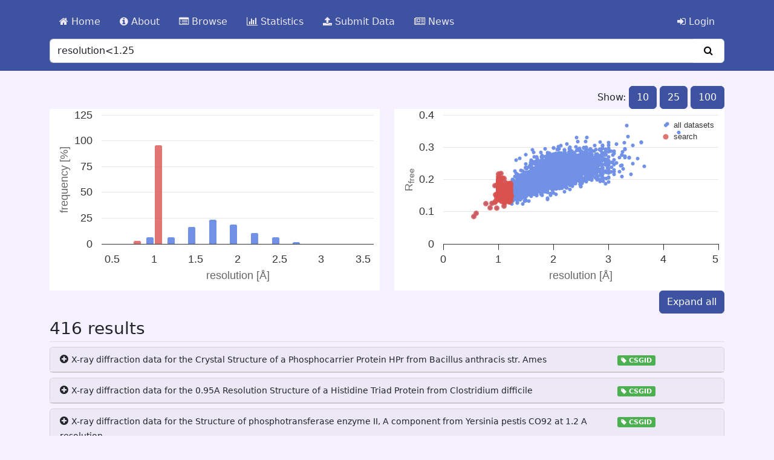

--- FILE ---
content_type: text/html; charset=utf-8
request_url: https://proteindiffraction.org/search/?show=25&q=resolution%3C1.25
body_size: 7369
content:
<!DOCTYPE html>
<html lang="en">
<head>
    <title>416 projects</title>

    
    <link rel="stylesheet" type="text/css" href='/static/bower_components/bootstrap/dist/css/bootstrap.min.css'>
    <link rel="stylesheet" type="text/css" href='/static/bower_components/font-awesome/css/font-awesome.min.css'>
    <link rel="stylesheet" type="text/css" href="/static/icomoon/style.css">
    <link rel="stylesheet" type="text/css" href="/static/bower_components/slick-carousel/slick/slick.css"/>
    <link rel="stylesheet" type="text/css" href="/static/bower_components/slick-carousel/slick/slick-theme.css"/>
    <link rel="stylesheet" type="text/css" href='/static/css/loading.css'>
    <link rel="stylesheet" type="text/css" href='/static/css/main5.css'>
    

    <script src='/static/js/ga.js'></script>
    <script src='/static/bower_components/jquery/dist/jquery.min.js'></script>
    <script src='/static/bower_components/highcharts/highcharts.js'></script>
    <script src='/static/bower_components/bootstrap/dist/js/bootstrap.bundle.min.js'></script>
    <script src='/static/bower_components/slick-carousel/slick/slick.min.js'></script>
    
    
    
    <script src='/static/js/main.js'></script>

    <meta name="viewport" content="width=device-width, initial-scale=1">
</head>
    <body>

        
        <!-- Start Navbar -->
        <nav class="navbar-expand-xl navbar-default fixed-top navbar-light navbar navbar-expand-lg navbar-main-menu" id="cmb-header" role="navigation">
  <div class="container">
    <button class="navbar-toggler" data-bs-toggle="collapse" data-bs-target="#navbar">
      <span class="visually-hidden">Toggle navigation</span>
      <span class="navbar-toggler-icon"></span>
    </button>
    <div id="navbar" class="collapse navbar-collapse">
      <div class="col">
        <div class="col-xl-14 ps-0">
            <ul class="navbar-nav float-none float-md-start d-flex justify-content-start">
                <li class=" nav-item  nav-link nav-item"><a class="nav-link" href="/" title="Home"><i class="fa fa-home"></i> Home</a></li>
                <li class=" nav-item  nav-link nav-item"><a class="nav-link" href="/about/" title="Read about the project"><i class="fa fa-info-circle"></i> About</a></li>
                <li class=" nav-item  nav-link nav-item"><a class="nav-link" href="/browse/" title="Browse or search the data"><i class="fa fa-list-alt"></i> Browse</a></li>
                <li class=" nav-item  nav-link nav-item"><a class="nav-link" href="/statistics/" title="Statistics"><i class="fa fa-bar-chart"></i> Statistics</a></li>
                <li class=" nav-item  nav-link nav-item"><a class="nav-link" href="/submit" title="Send your data"><i class="fa fa-upload"></i> Submit Data</a></li>
                <li class=" nav-item  nav-link nav-item"><a class="nav-link" href="/news/" title="In the News"><i class="fa fa-newspaper-o"></i> News</a></li>
            </ul>
            <ul class="nav navbar-nav ms-auto float-md-end">
                
                    <li class="nav-link nav-item"><a class="nav-link" href="/login/"><i class="fa fa-sign-in" aria-hidden="true"></i> Login</a></li>
                
            </ul>
        </div>
          
          
        <div class="col-xl-14 ps-0 order-md-last">
            <form class="search-form" role="search" action="/search/" id="search-form" data-url="/sq/">
                <div class="input-group stylish-input-group" >
                    <input type="text" class="form-control" name="q" placeholder="Search diffraction images" value="resolution&lt;1.25" id="search-bar">
                    <span class="input-group-text">
                        <button type="submit">
                            <i class="fa fa-search"></i>
                        </button>
                    </span>
                </div>
            </form>
        </div>
          

      </div>
    </div>
  </div>
</nav>
<div class="mt-2"></div>

        <!-- End Navbar -->

        <!-- Start Messages -->
        
        <!-- End Messages -->

        <!-- Start Web Content -->
        

<div class="container">

  
  <div class="row">
      <div class="col-md-12">
          <div class="text-end">
              &nbsp;
              <div class="d-grid gap-2 d-md-block" aria-label="Show on page">
                  Show:

                  <a href="?show=10&q=resolution&lt;1.25"><button type="button" class="btn btn-primary">10</button></a>
                  <a href="?show=25&q=resolution&lt;1.25"><button type="button" class="btn btn-primary">25</button></a>
                  <a href="?show=100&q=resolution&lt;1.25"><button type="button" class="btn btn-primary">100</button></a>
              </div>
          </div>
      </div>
  </div>
  

  
      
      <div class="row justify-content-md-center flex-row">
                  <div class="col col-md-6">
                      <a href="/statistics/?p=resolution&q=resolution&lt;1.25" title="Click to jump to statistics page">
                          

<div class="plot_area">
    
        <div id="resolution_container" class="plot thumbnail_plot"></div>
    
    <div class="modal"></div>
</div>
<script
    src="/static/js/statistics/resolution.js"
    id="resolution_container"
    data-url="/statistics/plot?p=resolution&q=resolution%3C1.25"
    data-thumbnail="True"
></script>

                      </a>
                  </div>
                  <div class="col col-md-6">
                      <a href="/statistics/?p=resolution_r&q=resolution&lt;1.25" title="Click to jump to statistics page">
                          

<div class="plot_area">
    
        <div id="resolution_r_container" class="plot thumbnail_plot"></div>
    
    <div class="modal"></div>
</div>
<script
    src="/static/js/statistics/resolution_r.js"
    id="resolution_r_container"
    data-url="/statistics/plot?p=resolution_r&q=resolution%3C1.25"
    data-thumbnail="True"
></script>

                      </a>
                  </div>
      </div>
      
  

  
  <div class="row">
      <div class="col-xl-12">
          <button type="button" style="margin-bottom:0.5em" class="btn btn-primary float-end" id="show-all">Expand all</button>
      </div>
  </div>
  

    <div class="row">
      <div class="col-sm-12">
        <h3>
          
              416 results
          
          </h3>
      </div>
        <div class="col-md-12 gap-2 d-grid">
              
                  


<div class="">
    <div class="card">
        <div class="card-header" data-bs-toggle="collapse" href="#61" title="Click to expand">
            <div class="row">
                <div class="col-xl-10">
                    <i class="fa fa-plus-circle"></i>
                    <small>X-ray diffraction data for the Crystal Structure of a Phosphocarrier Protein HPr from Bacillus anthracis str. Ames</small>
                </div>
                <div class="col-xl-2">
                    
                      <style>
a.project-tag {
    text-decoration: none;
    padding-right: 5px;
}

span.project-tag {
    padding: .2em .6em .3em;
    border-bottom-left-radius: 3px;
    border-bottom-right-radius: 3px;
    border-top-left-radius: 3px;
    border-top-right-radius: 3px;
    font-size: 75%;
    font-weight: 700;
}

</style>
<a href="/search/?q=CSGID" class="project-tag">
    <span class="label project-tag" style="background-color:#4CAF50;" title="Tag: CSGID">
        <i class="fa fa-tag" aria-hidden="true"></i> CSGID
    </span>
</a>

                    
                </div>
            </div>
        </div>
        <div id="61" class="collapse multi-collapse">
            <div class="card card-body">
                <div class="row">
                    <div class="col-xl-3">
                        
                        
                            <img width=110 class="img-thumbnail" src="/media/pdb/3IHS_thumbnail.100x100.jpg" />
                        
                    </div>
                    <div class="col-xl-5">
                        <strong>First author:</strong>
                             J.S. Brunzelle<br>

                        

                        
                        <strong>Gene name:</strong>
                            ptsH-2<br>
                        
                        
                        <strong>Resolution:</strong> 1.15 &#8491;<br>
                        
                        
                        <strong>R/R<sub>free</sub>:</strong> 0.16/0.18<br>
                        
                        <!-- <strong>Space group:</strong> <br>
                        <strong>I/σ in last shell:</strong>  -->
                    </div>
                    <div class="col-xl-4">
                        <a href="/project/IDP01131_3ihs/">
                        <i class="fa fa-list"></i>
                        View dataset details
                        </a><br>
                        
                        <a href="https://data.proteindiffraction.org/csgid/IDP01131_3ihs.tar.bz2">
                            <i class="fa fa-download"></i>
                            Download all images (4.8 GB)
                        </a><br>
                        
                        
                        <a href="http://www.rcsb.org/pdb/explore.do?structureId=3IHS" title="Open 3IHS in new tab" target="_blank">
                            <i class="fa fa-external-link"></i>
                            PDB website for 3IHS
                        </a><br />
                        <a href="https://files.rcsb.org/pub/pdb/validation_reports/ih/3ihs/3ihs_full_validation.pdf" title="Open validation report for 3IHS in new tab" target="_blank">
                            <i class="fa fa-external-link"></i>
                            PDB validation report for 3IHS
                        </a><br />
                        
                        
                        <a href="https://doi.org/10.18430/m33ihs" target="_blank">
                           <i class="fa fa-external-link"></i> doi: 10.18430/m33ihs</a>
                        
                    </div>
                </div>
            </div>
        </div>
    </div>
</div>

              
                  


<div class="">
    <div class="card">
        <div class="card-header" data-bs-toggle="collapse" href="#86" title="Click to expand">
            <div class="row">
                <div class="col-xl-10">
                    <i class="fa fa-plus-circle"></i>
                    <small>X-ray diffraction data for the 0.95A Resolution Structure of a Histidine Triad Protein from Clostridium difficile</small>
                </div>
                <div class="col-xl-2">
                    
                      <style>
a.project-tag {
    text-decoration: none;
    padding-right: 5px;
}

span.project-tag {
    padding: .2em .6em .3em;
    border-bottom-left-radius: 3px;
    border-bottom-right-radius: 3px;
    border-top-left-radius: 3px;
    border-top-right-radius: 3px;
    font-size: 75%;
    font-weight: 700;
}

</style>
<a href="/search/?q=CSGID" class="project-tag">
    <span class="label project-tag" style="background-color:#4CAF50;" title="Tag: CSGID">
        <i class="fa fa-tag" aria-hidden="true"></i> CSGID
    </span>
</a>

                    
                </div>
            </div>
        </div>
        <div id="86" class="collapse multi-collapse">
            <div class="card card-body">
                <div class="row">
                    <div class="col-xl-3">
                        
                        
                            <img width=110 class="img-thumbnail" src="/media/pdb/4EGU_thumbnail_ibx5nUz.100x100.jpg" />
                        
                    </div>
                    <div class="col-xl-5">
                        <strong>First author:</strong>
                             S.M. Anderson<br>

                        

                        
                        
                        <strong>Resolution:</strong> 0.95 &#8491;<br>
                        
                        
                        <strong>R/R<sub>free</sub>:</strong> 0.14/0.15<br>
                        
                        <!-- <strong>Space group:</strong> <br>
                        <strong>I/σ in last shell:</strong>  -->
                    </div>
                    <div class="col-xl-4">
                        <a href="/project/IDP05113_4egu/">
                        <i class="fa fa-list"></i>
                        View dataset details
                        </a><br>
                        
                        <a href="https://data.proteindiffraction.org/csgid/IDP05113_4egu.tar.bz2">
                            <i class="fa fa-download"></i>
                            Download all images (5.1 GB)
                        </a><br>
                        
                        
                        <a href="http://www.rcsb.org/pdb/explore.do?structureId=4EGU" title="Open 4EGU in new tab" target="_blank">
                            <i class="fa fa-external-link"></i>
                            PDB website for 4EGU
                        </a><br />
                        <a href="https://files.rcsb.org/pub/pdb/validation_reports/eg/4egu/4egu_full_validation.pdf" title="Open validation report for 4EGU in new tab" target="_blank">
                            <i class="fa fa-external-link"></i>
                            PDB validation report for 4EGU
                        </a><br />
                        
                        
                        <a href="https://doi.org/10.18430/m34egu" target="_blank">
                           <i class="fa fa-external-link"></i> doi: 10.18430/m34egu</a>
                        
                    </div>
                </div>
            </div>
        </div>
    </div>
</div>

              
                  


<div class="">
    <div class="card">
        <div class="card-header" data-bs-toggle="collapse" href="#92" title="Click to expand">
            <div class="row">
                <div class="col-xl-10">
                    <i class="fa fa-plus-circle"></i>
                    <small>X-ray diffraction data for the Structure of phosphotransferase enzyme II, A component from Yersinia pestis CO92 at 1.2 A resolution</small>
                </div>
                <div class="col-xl-2">
                    
                      <style>
a.project-tag {
    text-decoration: none;
    padding-right: 5px;
}

span.project-tag {
    padding: .2em .6em .3em;
    border-bottom-left-radius: 3px;
    border-bottom-right-radius: 3px;
    border-top-left-radius: 3px;
    border-top-right-radius: 3px;
    font-size: 75%;
    font-weight: 700;
}

</style>
<a href="/search/?q=CSGID" class="project-tag">
    <span class="label project-tag" style="background-color:#4CAF50;" title="Tag: CSGID">
        <i class="fa fa-tag" aria-hidden="true"></i> CSGID
    </span>
</a>

                    
                </div>
            </div>
        </div>
        <div id="92" class="collapse multi-collapse">
            <div class="card card-body">
                <div class="row">
                    <div class="col-xl-3">
                        
                        
                            <img width=110 class="img-thumbnail" src="/media/pdb/3OXP_thumbnail.100x100.jpg" />
                        
                    </div>
                    <div class="col-xl-5">
                        <strong>First author:</strong>
                             E.V. Filippova<br>

                        

                        
                        
                        <strong>Resolution:</strong> 1.20 &#8491;<br>
                        
                        
                        <strong>R/R<sub>free</sub>:</strong> 0.15/0.18<br>
                        
                        <!-- <strong>Space group:</strong> <br>
                        <strong>I/σ in last shell:</strong>  -->
                    </div>
                    <div class="col-xl-4">
                        <a href="/project/IDP04293_3oxp/">
                        <i class="fa fa-list"></i>
                        View dataset details
                        </a><br>
                        
                        <a href="https://data.proteindiffraction.org/csgid/IDP04293_3oxp.tar.bz2">
                            <i class="fa fa-download"></i>
                            Download all images (4.7 GB)
                        </a><br>
                        
                        
                        <a href="http://www.rcsb.org/pdb/explore.do?structureId=3OXP" title="Open 3OXP in new tab" target="_blank">
                            <i class="fa fa-external-link"></i>
                            PDB website for 3OXP
                        </a><br />
                        <a href="https://files.rcsb.org/pub/pdb/validation_reports/ox/3oxp/3oxp_full_validation.pdf" title="Open validation report for 3OXP in new tab" target="_blank">
                            <i class="fa fa-external-link"></i>
                            PDB validation report for 3OXP
                        </a><br />
                        
                        
                        <a href="https://doi.org/10.18430/m33oxp" target="_blank">
                           <i class="fa fa-external-link"></i> doi: 10.18430/m33oxp</a>
                        
                    </div>
                </div>
            </div>
        </div>
    </div>
</div>

              
                  


<div class="">
    <div class="card">
        <div class="card-header" data-bs-toggle="collapse" href="#97" title="Click to expand">
            <div class="row">
                <div class="col-xl-10">
                    <i class="fa fa-plus-circle"></i>
                    <small>X-ray diffraction data for the 1.05 Angstrom crystal structure of an amino acid ABC transporter substrate-binding protein AbpA from Streptococcus pneumoniae Canada MDR_19A bound to L-arginine</small>
                </div>
                <div class="col-xl-2">
                    
                      <style>
a.project-tag {
    text-decoration: none;
    padding-right: 5px;
}

span.project-tag {
    padding: .2em .6em .3em;
    border-bottom-left-radius: 3px;
    border-bottom-right-radius: 3px;
    border-top-left-radius: 3px;
    border-top-right-radius: 3px;
    font-size: 75%;
    font-weight: 700;
}

</style>
<a href="/search/?q=CSGID" class="project-tag">
    <span class="label project-tag" style="background-color:#4CAF50;" title="Tag: CSGID">
        <i class="fa fa-tag" aria-hidden="true"></i> CSGID
    </span>
</a>

                    
                </div>
            </div>
        </div>
        <div id="97" class="collapse multi-collapse">
            <div class="card card-body">
                <div class="row">
                    <div class="col-xl-3">
                        
                        
                            <img width=110 class="img-thumbnail" src="/media/pdb/4I62_thumbnail.100x100.jpg" />
                        
                    </div>
                    <div class="col-xl-5">
                        <strong>First author:</strong>
                             P.J. Stogios<br>

                        

                        
                        
                        <strong>Resolution:</strong> 1.05 &#8491;<br>
                        
                        
                        <strong>R/R<sub>free</sub>:</strong> 0.17/0.18<br>
                        
                        <!-- <strong>Space group:</strong> <br>
                        <strong>I/σ in last shell:</strong>  -->
                    </div>
                    <div class="col-xl-4">
                        <a href="/project/IDP91967_4i62/">
                        <i class="fa fa-list"></i>
                        View dataset details
                        </a><br>
                        
                        <a href="https://data.proteindiffraction.org/csgid/IDP91967_4i62.tar.bz2">
                            <i class="fa fa-download"></i>
                            Download all images (4.1 GB)
                        </a><br>
                        
                        
                        <a href="http://www.rcsb.org/pdb/explore.do?structureId=4I62" title="Open 4I62 in new tab" target="_blank">
                            <i class="fa fa-external-link"></i>
                            PDB website for 4I62
                        </a><br />
                        <a href="https://files.rcsb.org/pub/pdb/validation_reports/i6/4i62/4i62_full_validation.pdf" title="Open validation report for 4I62 in new tab" target="_blank">
                            <i class="fa fa-external-link"></i>
                            PDB validation report for 4I62
                        </a><br />
                        
                        
                        <a href="https://doi.org/10.18430/m34i62" target="_blank">
                           <i class="fa fa-external-link"></i> doi: 10.18430/m34i62</a>
                        
                    </div>
                </div>
            </div>
        </div>
    </div>
</div>

              
                  


<div class="">
    <div class="card">
        <div class="card-header" data-bs-toggle="collapse" href="#114" title="Click to expand">
            <div class="row">
                <div class="col-xl-10">
                    <i class="fa fa-plus-circle"></i>
                    <small>X-ray diffraction data for the 1.2 Angstrom Crystal Structure of the Glutaredoxin 2 (grxB) from Salmonella typhimurium in complex with Glutathione</small>
                </div>
                <div class="col-xl-2">
                    
                      <style>
a.project-tag {
    text-decoration: none;
    padding-right: 5px;
}

span.project-tag {
    padding: .2em .6em .3em;
    border-bottom-left-radius: 3px;
    border-bottom-right-radius: 3px;
    border-top-left-radius: 3px;
    border-top-right-radius: 3px;
    font-size: 75%;
    font-weight: 700;
}

</style>
<a href="/search/?q=CSGID" class="project-tag">
    <span class="label project-tag" style="background-color:#4CAF50;" title="Tag: CSGID">
        <i class="fa fa-tag" aria-hidden="true"></i> CSGID
    </span>
</a>

                    
                </div>
            </div>
        </div>
        <div id="114" class="collapse multi-collapse">
            <div class="card card-body">
                <div class="row">
                    <div class="col-xl-3">
                        
                        
                            <img width=110 class="img-thumbnail" src="/media/pdb/3IR4_thumbnail.100x100.jpg" />
                        
                    </div>
                    <div class="col-xl-5">
                        <strong>First author:</strong>
                             G. Minasov<br>

                        

                        
                        <strong>Gene name:</strong>
                            grxB<br>
                        
                        
                        <strong>Resolution:</strong> 1.20 &#8491;<br>
                        
                        
                        <strong>R/R<sub>free</sub>:</strong> 0.12/0.14<br>
                        
                        <!-- <strong>Space group:</strong> <br>
                        <strong>I/σ in last shell:</strong>  -->
                    </div>
                    <div class="col-xl-4">
                        <a href="/project/IDP00895_3ir4/">
                        <i class="fa fa-list"></i>
                        View dataset details
                        </a><br>
                        
                        <a href="https://data.proteindiffraction.org/csgid/IDP00895_3ir4.tar.bz2">
                            <i class="fa fa-download"></i>
                            Download all images (1.9 GB)
                        </a><br>
                        
                        
                        <a href="http://www.rcsb.org/pdb/explore.do?structureId=3IR4" title="Open 3IR4 in new tab" target="_blank">
                            <i class="fa fa-external-link"></i>
                            PDB website for 3IR4
                        </a><br />
                        <a href="https://files.rcsb.org/pub/pdb/validation_reports/ir/3ir4/3ir4_full_validation.pdf" title="Open validation report for 3IR4 in new tab" target="_blank">
                            <i class="fa fa-external-link"></i>
                            PDB validation report for 3IR4
                        </a><br />
                        
                        
                        <a href="https://doi.org/10.18430/m33ir4" target="_blank">
                           <i class="fa fa-external-link"></i> doi: 10.18430/m33ir4</a>
                        
                    </div>
                </div>
            </div>
        </div>
    </div>
</div>

              
                  


<div class="">
    <div class="card">
        <div class="card-header" data-bs-toggle="collapse" href="#196" title="Click to expand">
            <div class="row">
                <div class="col-xl-10">
                    <i class="fa fa-plus-circle"></i>
                    <small>X-ray diffraction data for the Crystal structure of PriA from Actinomyces urogenitalis</small>
                </div>
                <div class="col-xl-2">
                    
                      <style>
a.project-tag {
    text-decoration: none;
    padding-right: 5px;
}

span.project-tag {
    padding: .2em .6em .3em;
    border-bottom-left-radius: 3px;
    border-bottom-right-radius: 3px;
    border-top-left-radius: 3px;
    border-top-right-radius: 3px;
    font-size: 75%;
    font-weight: 700;
}

</style>
<a href="/search/?q=MCSG" class="project-tag">
    <span class="label project-tag" style="background-color:#F44336;" title="Tag: MCSG">
        <i class="fa fa-tag" aria-hidden="true"></i> MCSG
    </span>
</a>

                    
                </div>
            </div>
        </div>
        <div id="196" class="collapse multi-collapse">
            <div class="card card-body">
                <div class="row">
                    <div class="col-xl-3">
                        
                            <img width=110 class="img-thumbnail" src="/media/datasets/337_SubTrpf_misl_M2_A5_high.0001_kAOZf5f.100x100.png" />
                        
                        
                            <img width=110 class="img-thumbnail" src="/media/pdb/4X2R_thumbnail.100x100.jpg" />
                        
                    </div>
                    <div class="col-xl-5">
                        <strong>First author:</strong>
                             K. MICHALSKA<br>

                        

                        
                        
                        <strong>Resolution:</strong> 1.05 &#8491;<br>
                        
                        
                        <strong>R/R<sub>free</sub>:</strong> 0.12/0.14<br>
                        
                        <!-- <strong>Space group:</strong> <br>
                        <strong>I/σ in last shell:</strong>  -->
                    </div>
                    <div class="col-xl-4">
                        <a href="/project/APC111836_4X2R/">
                        <i class="fa fa-list"></i>
                        View dataset details
                        </a><br>
                        
                        <a href="https://data.proteindiffraction.org/mcsg/APC111836_4X2R.tar.gz">
                            <i class="fa fa-download"></i>
                            Download all images (2.6 GB)
                        </a><br>
                        
                        
                        <a href="http://www.rcsb.org/pdb/explore.do?structureId=4X2R" title="Open 4X2R in new tab" target="_blank">
                            <i class="fa fa-external-link"></i>
                            PDB website for 4X2R
                        </a><br />
                        <a href="https://files.rcsb.org/pub/pdb/validation_reports/x2/4x2r/4x2r_full_validation.pdf" title="Open validation report for 4X2R in new tab" target="_blank">
                            <i class="fa fa-external-link"></i>
                            PDB validation report for 4X2R
                        </a><br />
                        
                        
                        <a href="https://doi.org/10.18430/M34X2R" target="_blank">
                           <i class="fa fa-external-link"></i> doi: 10.18430/M34X2R</a>
                        
                    </div>
                </div>
            </div>
        </div>
    </div>
</div>

              
                  


<div class="">
    <div class="card">
        <div class="card-header" data-bs-toggle="collapse" href="#205" title="Click to expand">
            <div class="row">
                <div class="col-xl-10">
                    <i class="fa fa-plus-circle"></i>
                    <small>X-ray diffraction data for the 1.18 Angstrom resolution crystal structure of uncharacterized protein lmo1340 from Listeria monocytogenes EGD-e</small>
                </div>
                <div class="col-xl-2">
                    
                      <style>
a.project-tag {
    text-decoration: none;
    padding-right: 5px;
}

span.project-tag {
    padding: .2em .6em .3em;
    border-bottom-left-radius: 3px;
    border-bottom-right-radius: 3px;
    border-top-left-radius: 3px;
    border-top-right-radius: 3px;
    font-size: 75%;
    font-weight: 700;
}

</style>
<a href="/search/?q=CSGID" class="project-tag">
    <span class="label project-tag" style="background-color:#4CAF50;" title="Tag: CSGID">
        <i class="fa fa-tag" aria-hidden="true"></i> CSGID
    </span>
</a>

                    
                </div>
            </div>
        </div>
        <div id="205" class="collapse multi-collapse">
            <div class="card card-body">
                <div class="row">
                    <div class="col-xl-3">
                        
                        
                            <img width=110 class="img-thumbnail" src="/media/pdb/4NLM_thumbnail.100x100.jpg" />
                        
                    </div>
                    <div class="col-xl-5">
                        <strong>First author:</strong>
                             A.S. Halavaty<br>

                        

                        
                        <strong>Gene name:</strong>
                            -<br>
                        
                        
                        <strong>Resolution:</strong> 1.18 &#8491;<br>
                        
                        
                        <strong>R/R<sub>free</sub>:</strong> 0.15/0.18<br>
                        
                        <!-- <strong>Space group:</strong> <br>
                        <strong>I/σ in last shell:</strong>  -->
                    </div>
                    <div class="col-xl-4">
                        <a href="/project/IDP05078_4nlm/">
                        <i class="fa fa-list"></i>
                        View dataset details
                        </a><br>
                        
                        <a href="https://data.proteindiffraction.org/csgid/IDP05078_4nlm.tar.bz2">
                            <i class="fa fa-download"></i>
                            Download all images (1.5 GB)
                        </a><br>
                        
                        
                        <a href="http://www.rcsb.org/pdb/explore.do?structureId=4NLM" title="Open 4NLM in new tab" target="_blank">
                            <i class="fa fa-external-link"></i>
                            PDB website for 4NLM
                        </a><br />
                        <a href="https://files.rcsb.org/pub/pdb/validation_reports/nl/4nlm/4nlm_full_validation.pdf" title="Open validation report for 4NLM in new tab" target="_blank">
                            <i class="fa fa-external-link"></i>
                            PDB validation report for 4NLM
                        </a><br />
                        
                        
                        <a href="https://doi.org/10.18430/m34nlm" target="_blank">
                           <i class="fa fa-external-link"></i> doi: 10.18430/m34nlm</a>
                        
                    </div>
                </div>
            </div>
        </div>
    </div>
</div>

              
                  


<div class="">
    <div class="card">
        <div class="card-header" data-bs-toggle="collapse" href="#206" title="Click to expand">
            <div class="row">
                <div class="col-xl-10">
                    <i class="fa fa-plus-circle"></i>
                    <small>X-ray diffraction data for the 1.1 Angstrom Crystal Structure of Hypothetical Protein BA_2335 from Bacillus anthracis</small>
                </div>
                <div class="col-xl-2">
                    
                      <style>
a.project-tag {
    text-decoration: none;
    padding-right: 5px;
}

span.project-tag {
    padding: .2em .6em .3em;
    border-bottom-left-radius: 3px;
    border-bottom-right-radius: 3px;
    border-top-left-radius: 3px;
    border-top-right-radius: 3px;
    font-size: 75%;
    font-weight: 700;
}

</style>
<a href="/search/?q=CSGID" class="project-tag">
    <span class="label project-tag" style="background-color:#4CAF50;" title="Tag: CSGID">
        <i class="fa fa-tag" aria-hidden="true"></i> CSGID
    </span>
</a>

                    
                </div>
            </div>
        </div>
        <div id="206" class="collapse multi-collapse">
            <div class="card card-body">
                <div class="row">
                    <div class="col-xl-3">
                        
                        
                            <img width=110 class="img-thumbnail" src="/media/pdb/4H4N_thumbnail.100x100.jpg" />
                        
                    </div>
                    <div class="col-xl-5">
                        <strong>First author:</strong>
                             G. Minasov<br>

                        

                        
                        
                        <strong>Resolution:</strong> 1.10 &#8491;<br>
                        
                        
                        <strong>R/R<sub>free</sub>:</strong> 0.15/0.18<br>
                        
                        <!-- <strong>Space group:</strong> <br>
                        <strong>I/σ in last shell:</strong>  -->
                    </div>
                    <div class="col-xl-4">
                        <a href="/project/IDP05041_4h4n/">
                        <i class="fa fa-list"></i>
                        View dataset details
                        </a><br>
                        
                        <a href="https://data.proteindiffraction.org/csgid/IDP05041_4h4n.tar.bz2">
                            <i class="fa fa-download"></i>
                            Download all images (1.1 GB)
                        </a><br>
                        
                        
                        <a href="http://www.rcsb.org/pdb/explore.do?structureId=4H4N" title="Open 4H4N in new tab" target="_blank">
                            <i class="fa fa-external-link"></i>
                            PDB website for 4H4N
                        </a><br />
                        <a href="https://files.rcsb.org/pub/pdb/validation_reports/h4/4h4n/4h4n_full_validation.pdf" title="Open validation report for 4H4N in new tab" target="_blank">
                            <i class="fa fa-external-link"></i>
                            PDB validation report for 4H4N
                        </a><br />
                        
                        
                        <a href="https://doi.org/10.18430/m34h4n" target="_blank">
                           <i class="fa fa-external-link"></i> doi: 10.18430/m34h4n</a>
                        
                    </div>
                </div>
            </div>
        </div>
    </div>
</div>

              
                  


<div class="">
    <div class="card">
        <div class="card-header" data-bs-toggle="collapse" href="#252" title="Click to expand">
            <div class="row">
                <div class="col-xl-10">
                    <i class="fa fa-plus-circle"></i>
                    <small>X-ray diffraction data for the Crystal structure of VC2308 protein</small>
                </div>
                <div class="col-xl-2">
                    
                      <style>
a.project-tag {
    text-decoration: none;
    padding-right: 5px;
}

span.project-tag {
    padding: .2em .6em .3em;
    border-bottom-left-radius: 3px;
    border-bottom-right-radius: 3px;
    border-top-left-radius: 3px;
    border-top-right-radius: 3px;
    font-size: 75%;
    font-weight: 700;
}

</style>
<a href="/search/?q=CSGID" class="project-tag">
    <span class="label project-tag" style="background-color:#4CAF50;" title="Tag: CSGID">
        <i class="fa fa-tag" aria-hidden="true"></i> CSGID
    </span>
</a>

                    
                </div>
            </div>
        </div>
        <div id="252" class="collapse multi-collapse">
            <div class="card card-body">
                <div class="row">
                    <div class="col-xl-3">
                        
                        
                            <img width=110 class="img-thumbnail" src="/media/pdb/3OT1_thumbnail.100x100.jpg" />
                        
                    </div>
                    <div class="col-xl-5">
                        <strong>First author:</strong>
                             E. Niedzialkowska<br>

                        

                        
                        
                        <strong>Resolution:</strong> 1.16 &#8491;<br>
                        
                        
                        <strong>R/R<sub>free</sub>:</strong> 0.14/0.17<br>
                        
                        <!-- <strong>Space group:</strong> <br>
                        <strong>I/σ in last shell:</strong>  -->
                    </div>
                    <div class="col-xl-4">
                        <a href="/project/IDP04323_3ot1/">
                        <i class="fa fa-list"></i>
                        View dataset details
                        </a><br>
                        
                        <a href="https://data.proteindiffraction.org/csgid/IDP04323_3ot1.tar.bz2">
                            <i class="fa fa-download"></i>
                            Download all images (1.7 GB)
                        </a><br>
                        
                        
                        <a href="http://www.rcsb.org/pdb/explore.do?structureId=3OT1" title="Open 3OT1 in new tab" target="_blank">
                            <i class="fa fa-external-link"></i>
                            PDB website for 3OT1
                        </a><br />
                        <a href="https://files.rcsb.org/pub/pdb/validation_reports/ot/3ot1/3ot1_full_validation.pdf" title="Open validation report for 3OT1 in new tab" target="_blank">
                            <i class="fa fa-external-link"></i>
                            PDB validation report for 3OT1
                        </a><br />
                        
                        
                        <a href="https://doi.org/10.18430/M33OT1" target="_blank">
                           <i class="fa fa-external-link"></i> doi: 10.18430/M33OT1</a>
                        
                    </div>
                </div>
            </div>
        </div>
    </div>
</div>

              
                  


<div class="">
    <div class="card">
        <div class="card-header" data-bs-toggle="collapse" href="#365" title="Click to expand">
            <div class="row">
                <div class="col-xl-10">
                    <i class="fa fa-plus-circle"></i>
                    <small>X-ray diffraction data for the Crystal structure of a putative extracellular heme-binding protein (DESPIG_02683) from Desulfovibrio piger ATCC 29098 at 1.24 A resolution</small>
                </div>
                <div class="col-xl-2">
                    
                      <style>
a.project-tag {
    text-decoration: none;
    padding-right: 5px;
}

span.project-tag {
    padding: .2em .6em .3em;
    border-bottom-left-radius: 3px;
    border-bottom-right-radius: 3px;
    border-top-left-radius: 3px;
    border-top-right-radius: 3px;
    font-size: 75%;
    font-weight: 700;
}

</style>
<a href="/search/?q=JCSG" class="project-tag">
    <span class="label project-tag" style="background-color:#673AB7;" title="Tag: JCSG">
        <i class="fa fa-tag" aria-hidden="true"></i> JCSG
    </span>
</a>

                    
                </div>
            </div>
        </div>
        <div id="365" class="collapse multi-collapse">
            <div class="card card-body">
                <div class="row">
                    <div class="col-xl-3">
                        
                            <img width=110 class="img-thumbnail" src="/media/datasets/195051_1_E1_00001_98XNGIa.100x100.png" />
                        
                        
                            <img width=110 class="img-thumbnail" src="/media/pdb/4NKP_thumbnail.100x100.jpg" />
                        
                    </div>
                    <div class="col-xl-5">
                        <strong>First author:</strong>
                            JOINT CENTER FOR STRUCTURAL GENOMICS (JCSG)<br>

                        

                        
                        
                        <strong>Resolution:</strong> 1.24 &#8491;<br>
                        
                        
                        <strong>R/R<sub>free</sub>:</strong> 0.13/0.15<br>
                        
                        <!-- <strong>Space group:</strong> <br>
                        <strong>I/σ in last shell:</strong>  -->
                    </div>
                    <div class="col-xl-4">
                        <a href="/project/SP16521B_4nkp/">
                        <i class="fa fa-list"></i>
                        View dataset details
                        </a><br>
                        
                        <a href="https://data.proteindiffraction.org/jcsg/deposited/psi_biology/2013/SP16521B_4nkp.tz">
                            <i class="fa fa-download"></i>
                            Download all images (5.1 GB)
                        </a><br>
                        
                        
                        <a href="http://www.rcsb.org/pdb/explore.do?structureId=4NKP" title="Open 4NKP in new tab" target="_blank">
                            <i class="fa fa-external-link"></i>
                            PDB website for 4NKP
                        </a><br />
                        <a href="https://files.rcsb.org/pub/pdb/validation_reports/nk/4nkp/4nkp_full_validation.pdf" title="Open validation report for 4NKP in new tab" target="_blank">
                            <i class="fa fa-external-link"></i>
                            PDB validation report for 4NKP
                        </a><br />
                        
                        
                        <a href="https://doi.org/10.18430/M34NKP" target="_blank">
                           <i class="fa fa-external-link"></i> doi: 10.18430/M34NKP</a>
                        
                    </div>
                </div>
            </div>
        </div>
    </div>
</div>

              
                  


<div class="">
    <div class="card">
        <div class="card-header" data-bs-toggle="collapse" href="#389" title="Click to expand">
            <div class="row">
                <div class="col-xl-10">
                    <i class="fa fa-plus-circle"></i>
                    <small>X-ray diffraction data for the Crystal structure of SusD superfamily protein (YP_001299712.1) from Bacteroides vulgatus ATCC 8482 at 1.13 A resolution</small>
                </div>
                <div class="col-xl-2">
                    
                      <style>
a.project-tag {
    text-decoration: none;
    padding-right: 5px;
}

span.project-tag {
    padding: .2em .6em .3em;
    border-bottom-left-radius: 3px;
    border-bottom-right-radius: 3px;
    border-top-left-radius: 3px;
    border-top-right-radius: 3px;
    font-size: 75%;
    font-weight: 700;
}

</style>
<a href="/search/?q=JCSG" class="project-tag">
    <span class="label project-tag" style="background-color:#673AB7;" title="Tag: JCSG">
        <i class="fa fa-tag" aria-hidden="true"></i> JCSG
    </span>
</a>

                    
                </div>
            </div>
        </div>
        <div id="389" class="collapse multi-collapse">
            <div class="card card-body">
                <div class="row">
                    <div class="col-xl-3">
                        
                            <img width=110 class="img-thumbnail" src="/media/datasets/118971_1_001_i8Hee8a.100x100.png" />
                        
                        
                            <img width=110 class="img-thumbnail" src="/media/pdb/3JQ0_thumbnail.100x100.jpg" />
                        
                    </div>
                    <div class="col-xl-5">
                        <strong>First author:</strong>
                            Joint Center for Structural Genomics (JCSG)<br>

                        

                        
                        
                        <strong>Resolution:</strong> 1.13 &#8491;<br>
                        
                        
                        <strong>R/R<sub>free</sub>:</strong> 0.12/0.14<br>
                        
                        <!-- <strong>Space group:</strong> <br>
                        <strong>I/σ in last shell:</strong>  -->
                    </div>
                    <div class="col-xl-4">
                        <a href="/project/PX9937B_3jq0/">
                        <i class="fa fa-list"></i>
                        View dataset details
                        </a><br>
                        
                        <a href="https://data.proteindiffraction.org/jcsg/deposited/PSI2/2009/PX9937B_3jq0.tz">
                            <i class="fa fa-download"></i>
                            Download all images (2.2 GB)
                        </a><br>
                        
                        
                        <a href="http://www.rcsb.org/pdb/explore.do?structureId=3JQ0" title="Open 3JQ0 in new tab" target="_blank">
                            <i class="fa fa-external-link"></i>
                            PDB website for 3JQ0
                        </a><br />
                        <a href="https://files.rcsb.org/pub/pdb/validation_reports/jq/3jq0/3jq0_full_validation.pdf" title="Open validation report for 3JQ0 in new tab" target="_blank">
                            <i class="fa fa-external-link"></i>
                            PDB validation report for 3JQ0
                        </a><br />
                        
                        
                        <a href="https://doi.org/10.18430/M33JQ0" target="_blank">
                           <i class="fa fa-external-link"></i> doi: 10.18430/M33JQ0</a>
                        
                    </div>
                </div>
            </div>
        </div>
    </div>
</div>

              
                  


<div class="">
    <div class="card">
        <div class="card-header" data-bs-toggle="collapse" href="#451" title="Click to expand">
            <div class="row">
                <div class="col-xl-10">
                    <i class="fa fa-plus-circle"></i>
                    <small>X-ray diffraction data for the PKD domain of M14-like peptidase from Thermoplasmatales archaeon SCGC AB-540-F20</small>
                </div>
                <div class="col-xl-2">
                    
                      <style>
a.project-tag {
    text-decoration: none;
    padding-right: 5px;
}

span.project-tag {
    padding: .2em .6em .3em;
    border-bottom-left-radius: 3px;
    border-bottom-right-radius: 3px;
    border-top-left-radius: 3px;
    border-top-right-radius: 3px;
    font-size: 75%;
    font-weight: 700;
}

</style>
<a href="/search/?q=MCSG" class="project-tag">
    <span class="label project-tag" style="background-color:#F44336;" title="Tag: MCSG">
        <i class="fa fa-tag" aria-hidden="true"></i> MCSG
    </span>
</a>

                    
                </div>
            </div>
        </div>
        <div id="451" class="collapse multi-collapse">
            <div class="card card-body">
                <div class="row">
                    <div class="col-xl-3">
                        
                            <img width=110 class="img-thumbnail" src="/media/datasets/111705_M2_D4_data.0001_FlItTNn.100x100.png" />
                        
                        
                            <img width=110 class="img-thumbnail" src="/media/pdb/4XED_thumbnail.100x100.jpg" />
                        
                    </div>
                    <div class="col-xl-5">
                        <strong>First author:</strong>
                             K. Michalska<br>

                        

                        
                        
                        <strong>Resolution:</strong> 1.23 &#8491;<br>
                        
                        
                        <strong>R/R<sub>free</sub>:</strong> 0.14/0.17<br>
                        
                        <!-- <strong>Space group:</strong> <br>
                        <strong>I/σ in last shell:</strong>  -->
                    </div>
                    <div class="col-xl-4">
                        <a href="/project/APC111705_4XED/">
                        <i class="fa fa-list"></i>
                        View dataset details
                        </a><br>
                        
                        <a href="https://data.proteindiffraction.org/mcsg/APC111705_4XED.tar.gz">
                            <i class="fa fa-download"></i>
                            Download all images (1.4 GB)
                        </a><br>
                        
                        
                        <a href="http://www.rcsb.org/pdb/explore.do?structureId=4XED" title="Open 4XED in new tab" target="_blank">
                            <i class="fa fa-external-link"></i>
                            PDB website for 4XED
                        </a><br />
                        <a href="https://files.rcsb.org/pub/pdb/validation_reports/xe/4xed/4xed_full_validation.pdf" title="Open validation report for 4XED in new tab" target="_blank">
                            <i class="fa fa-external-link"></i>
                            PDB validation report for 4XED
                        </a><br />
                        
                        
                        <a href="https://doi.org/10.18430/M34XED" target="_blank">
                           <i class="fa fa-external-link"></i> doi: 10.18430/M34XED</a>
                        
                    </div>
                </div>
            </div>
        </div>
    </div>
</div>

              
                  


<div class="">
    <div class="card">
        <div class="card-header" data-bs-toggle="collapse" href="#487" title="Click to expand">
            <div class="row">
                <div class="col-xl-10">
                    <i class="fa fa-plus-circle"></i>
                    <small>X-ray diffraction data for the Structure of the YrdA ferripyochelin binding protein from Salmonella enterica</small>
                </div>
                <div class="col-xl-2">
                    
                      <style>
a.project-tag {
    text-decoration: none;
    padding-right: 5px;
}

span.project-tag {
    padding: .2em .6em .3em;
    border-bottom-left-radius: 3px;
    border-bottom-right-radius: 3px;
    border-top-left-radius: 3px;
    border-top-right-radius: 3px;
    font-size: 75%;
    font-weight: 700;
}

</style>
<a href="/search/?q=CSGID" class="project-tag">
    <span class="label project-tag" style="background-color:#4CAF50;" title="Tag: CSGID">
        <i class="fa fa-tag" aria-hidden="true"></i> CSGID
    </span>
</a>

                    
                </div>
            </div>
        </div>
        <div id="487" class="collapse multi-collapse">
            <div class="card card-body">
                <div class="row">
                    <div class="col-xl-3">
                        
                        
                            <img width=110 class="img-thumbnail" src="/media/pdb/3R3R_thumbnail.100x100.jpg" />
                        
                    </div>
                    <div class="col-xl-5">
                        <strong>First author:</strong>
                             S.M. Anderson<br>

                        

                        
                        <strong>Gene name:</strong>
                            yrdA<br>
                        
                        
                        <strong>Resolution:</strong> 1.20 &#8491;<br>
                        
                        
                        <strong>R/R<sub>free</sub>:</strong> 0.14/0.16<br>
                        
                        <!-- <strong>Space group:</strong> <br>
                        <strong>I/σ in last shell:</strong>  -->
                    </div>
                    <div class="col-xl-4">
                        <a href="/project/IDP01056_3r3r/">
                        <i class="fa fa-list"></i>
                        View dataset details
                        </a><br>
                        
                        <a href="https://data.proteindiffraction.org/csgid/IDP01056_3r3r.tar.bz2">
                            <i class="fa fa-download"></i>
                            Download all images (1.3 GB)
                        </a><br>
                        
                        
                        <a href="http://www.rcsb.org/pdb/explore.do?structureId=3R3R" title="Open 3R3R in new tab" target="_blank">
                            <i class="fa fa-external-link"></i>
                            PDB website for 3R3R
                        </a><br />
                        <a href="https://files.rcsb.org/pub/pdb/validation_reports/r3/3r3r/3r3r_full_validation.pdf" title="Open validation report for 3R3R in new tab" target="_blank">
                            <i class="fa fa-external-link"></i>
                            PDB validation report for 3R3R
                        </a><br />
                        
                        
                        <a href="https://doi.org/10.18430/m33r3r" target="_blank">
                           <i class="fa fa-external-link"></i> doi: 10.18430/m33r3r</a>
                        
                    </div>
                </div>
            </div>
        </div>
    </div>
</div>

              
                  


<div class="">
    <div class="card">
        <div class="card-header" data-bs-toggle="collapse" href="#548" title="Click to expand">
            <div class="row">
                <div class="col-xl-10">
                    <i class="fa fa-plus-circle"></i>
                    <small>X-ray diffraction data for the New Delhi Metallo-beta-Lactamase-1 1.05 A structure Complexed with Hydrolyzed Ampicillin</small>
                </div>
                <div class="col-xl-2">
                    
                      <style>
a.project-tag {
    text-decoration: none;
    padding-right: 5px;
}

span.project-tag {
    padding: .2em .6em .3em;
    border-bottom-left-radius: 3px;
    border-bottom-right-radius: 3px;
    border-top-left-radius: 3px;
    border-top-right-radius: 3px;
    font-size: 75%;
    font-weight: 700;
}

</style>
<a href="/search/?q=MCSG" class="project-tag">
    <span class="label project-tag" style="background-color:#F44336;" title="Tag: MCSG">
        <i class="fa fa-tag" aria-hidden="true"></i> MCSG
    </span>
</a>

                    
                </div>
            </div>
        </div>
        <div id="548" class="collapse multi-collapse">
            <div class="card card-body">
                <div class="row">
                    <div class="col-xl-3">
                        
                            <img width=110 class="img-thumbnail" src="/media/datasets/24-d30-1.0001_PeSc3jK.100x100.png" />
                        
                        
                            <img width=110 class="img-thumbnail" src="/media/pdb/4HL2_thumbnail.100x100.jpg" />
                        
                    </div>
                    <div class="col-xl-5">
                        <strong>First author:</strong>
                             Y. Kim<br>

                        

                        
                        
                        <strong>Resolution:</strong> 1.05 &#8491;<br>
                        
                        
                        <strong>R/R<sub>free</sub>:</strong> 0.13/0.16<br>
                        
                        <!-- <strong>Space group:</strong> <br>
                        <strong>I/σ in last shell:</strong>  -->
                    </div>
                    <div class="col-xl-4">
                        <a href="/project/apc105101_4HL2/">
                        <i class="fa fa-list"></i>
                        View dataset details
                        </a><br>
                        
                        <a href="https://data.proteindiffraction.org/mcsg/apc105101_4HL2.tar.gz">
                            <i class="fa fa-download"></i>
                            Download all images (1.7 GB)
                        </a><br>
                        
                        
                        <a href="http://www.rcsb.org/pdb/explore.do?structureId=4HL2" title="Open 4HL2 in new tab" target="_blank">
                            <i class="fa fa-external-link"></i>
                            PDB website for 4HL2
                        </a><br />
                        <a href="https://files.rcsb.org/pub/pdb/validation_reports/hl/4hl2/4hl2_full_validation.pdf" title="Open validation report for 4HL2 in new tab" target="_blank">
                            <i class="fa fa-external-link"></i>
                            PDB validation report for 4HL2
                        </a><br />
                        
                        
                        <a href="https://doi.org/10.18430/M34HL2" target="_blank">
                           <i class="fa fa-external-link"></i> doi: 10.18430/M34HL2</a>
                        
                    </div>
                </div>
            </div>
        </div>
    </div>
</div>

              
                  


<div class="">
    <div class="card">
        <div class="card-header" data-bs-toggle="collapse" href="#557" title="Click to expand">
            <div class="row">
                <div class="col-xl-10">
                    <i class="fa fa-plus-circle"></i>
                    <small>X-ray diffraction data for the Crystal structure of hypothetical protein with ketosteroid isomerase-like protein fold from Catenulispora acidiphila DSM 44928</small>
                </div>
                <div class="col-xl-2">
                    
                      <style>
a.project-tag {
    text-decoration: none;
    padding-right: 5px;
}

span.project-tag {
    padding: .2em .6em .3em;
    border-bottom-left-radius: 3px;
    border-bottom-right-radius: 3px;
    border-top-left-radius: 3px;
    border-top-right-radius: 3px;
    font-size: 75%;
    font-weight: 700;
}

</style>
<a href="/search/?q=MCSG" class="project-tag">
    <span class="label project-tag" style="background-color:#F44336;" title="Tag: MCSG">
        <i class="fa fa-tag" aria-hidden="true"></i> MCSG
    </span>
</a>

                    
                </div>
            </div>
        </div>
        <div id="557" class="collapse multi-collapse">
            <div class="card card-body">
                <div class="row">
                    <div class="col-xl-3">
                        
                            <img width=110 class="img-thumbnail" src="/media/datasets/apc103223a_7x9w0GP.100x100.png" />
                        
                        
                            <img width=110 class="img-thumbnail" src="/media/pdb/4H3U_thumbnail.100x100.jpg" />
                        
                    </div>
                    <div class="col-xl-5">
                        <strong>First author:</strong>
                             E.V. Filippova<br>

                        

                        
                        
                        <strong>Resolution:</strong> 1.15 &#8491;<br>
                        
                        
                        <strong>R/R<sub>free</sub>:</strong> 0.13/0.14<br>
                        
                        <!-- <strong>Space group:</strong> <br>
                        <strong>I/σ in last shell:</strong>  -->
                    </div>
                    <div class="col-xl-4">
                        <a href="/project/APC103223_4H3U/">
                        <i class="fa fa-list"></i>
                        View dataset details
                        </a><br>
                        
                        <a href="https://data.proteindiffraction.org/mcsg/APC103223_4H3U.tar.gz">
                            <i class="fa fa-download"></i>
                            Download all images (3.4 GB)
                        </a><br>
                        
                        
                        <a href="http://www.rcsb.org/pdb/explore.do?structureId=4H3U" title="Open 4H3U in new tab" target="_blank">
                            <i class="fa fa-external-link"></i>
                            PDB website for 4H3U
                        </a><br />
                        <a href="https://files.rcsb.org/pub/pdb/validation_reports/h3/4h3u/4h3u_full_validation.pdf" title="Open validation report for 4H3U in new tab" target="_blank">
                            <i class="fa fa-external-link"></i>
                            PDB validation report for 4H3U
                        </a><br />
                        
                        
                        <a href="https://doi.org/10.18430/M34H3U" target="_blank">
                           <i class="fa fa-external-link"></i> doi: 10.18430/M34H3U</a>
                        
                    </div>
                </div>
            </div>
        </div>
    </div>
</div>

              
                  


<div class="">
    <div class="card">
        <div class="card-header" data-bs-toggle="collapse" href="#572" title="Click to expand">
            <div class="row">
                <div class="col-xl-10">
                    <i class="fa fa-plus-circle"></i>
                    <small>X-ray diffraction data for the Crystal structure of TrpF from Jonesia denitrificans</small>
                </div>
                <div class="col-xl-2">
                    
                      <style>
a.project-tag {
    text-decoration: none;
    padding-right: 5px;
}

span.project-tag {
    padding: .2em .6em .3em;
    border-bottom-left-radius: 3px;
    border-bottom-right-radius: 3px;
    border-top-left-radius: 3px;
    border-top-right-radius: 3px;
    font-size: 75%;
    font-weight: 700;
}

</style>
<a href="/search/?q=MCSG" class="project-tag">
    <span class="label project-tag" style="background-color:#F44336;" title="Tag: MCSG">
        <i class="fa fa-tag" aria-hidden="true"></i> MCSG
    </span>
</a>

                    
                </div>
            </div>
        </div>
        <div id="572" class="collapse multi-collapse">
            <div class="card card-body">
                <div class="row">
                    <div class="col-xl-3">
                        
                            <img width=110 class="img-thumbnail" src="/media/datasets/271TrpF_M4_C1_data.0001_7Z0VCrM.100x100.png" />
                        
                        
                            <img width=110 class="img-thumbnail" src="/media/pdb/4WUI_thumbnail.100x100.jpg" />
                        
                    </div>
                    <div class="col-xl-5">
                        <strong>First author:</strong>
                             K. Michalska<br>

                        

                        
                        
                        <strong>Resolution:</strong> 1.09 &#8491;<br>
                        
                        
                        <strong>R/R<sub>free</sub>:</strong> 0.13/0.14<br>
                        
                        <!-- <strong>Space group:</strong> <br>
                        <strong>I/σ in last shell:</strong>  -->
                    </div>
                    <div class="col-xl-4">
                        <a href="/project/APC111818_4WUI/">
                        <i class="fa fa-list"></i>
                        View dataset details
                        </a><br>
                        
                        <a href="https://data.proteindiffraction.org/mcsg/APC111818_4WUI.tar.gz">
                            <i class="fa fa-download"></i>
                            Download all images (4.4 GB)
                        </a><br>
                        
                        
                        <a href="http://www.rcsb.org/pdb/explore.do?structureId=4WUI" title="Open 4WUI in new tab" target="_blank">
                            <i class="fa fa-external-link"></i>
                            PDB website for 4WUI
                        </a><br />
                        <a href="https://files.rcsb.org/pub/pdb/validation_reports/wu/4wui/4wui_full_validation.pdf" title="Open validation report for 4WUI in new tab" target="_blank">
                            <i class="fa fa-external-link"></i>
                            PDB validation report for 4WUI
                        </a><br />
                        
                        
                        <a href="https://doi.org/10.18430/M34WUI" target="_blank">
                           <i class="fa fa-external-link"></i> doi: 10.18430/M34WUI</a>
                        
                    </div>
                </div>
            </div>
        </div>
    </div>
</div>

              
                  


<div class="">
    <div class="card">
        <div class="card-header" data-bs-toggle="collapse" href="#573" title="Click to expand">
            <div class="row">
                <div class="col-xl-10">
                    <i class="fa fa-plus-circle"></i>
                    <small>X-ray diffraction data for the Fatty acid ABC transporter substrate-binding protein from Thermomonospora curvata</small>
                </div>
                <div class="col-xl-2">
                    
                      <style>
a.project-tag {
    text-decoration: none;
    padding-right: 5px;
}

span.project-tag {
    padding: .2em .6em .3em;
    border-bottom-left-radius: 3px;
    border-bottom-right-radius: 3px;
    border-top-left-radius: 3px;
    border-top-right-radius: 3px;
    font-size: 75%;
    font-weight: 700;
}

</style>
<a href="/search/?q=MCSG" class="project-tag">
    <span class="label project-tag" style="background-color:#F44336;" title="Tag: MCSG">
        <i class="fa fa-tag" aria-hidden="true"></i> MCSG
    </span>
</a>

                    
                </div>
            </div>
        </div>
        <div id="573" class="collapse multi-collapse">
            <div class="card card-body">
                <div class="row">
                    <div class="col-xl-3">
                        
                            <img width=110 class="img-thumbnail" src="/media/datasets/r0_8.0501_taYO1Hh.100x100.png" />
                        
                        
                            <img width=110 class="img-thumbnail" src="/media/pdb/4N03_thumbnail.100x100.jpg" />
                        
                    </div>
                    <div class="col-xl-5">
                        <strong>First author:</strong>
                             J. Osipiuk<br>

                        

                        
                        
                        <strong>Resolution:</strong> 1.15 &#8491;<br>
                        
                        
                        <strong>R/R<sub>free</sub>:</strong> 0.12/0.15<br>
                        
                        <!-- <strong>Space group:</strong> <br>
                        <strong>I/σ in last shell:</strong>  -->
                    </div>
                    <div class="col-xl-4">
                        <a href="/project/APC111258_4N03/">
                        <i class="fa fa-list"></i>
                        View dataset details
                        </a><br>
                        
                        <a href="https://data.proteindiffraction.org/mcsg/APC111258_4N03.tar.gz">
                            <i class="fa fa-download"></i>
                            Download all images (2.5 GB)
                        </a><br>
                        
                        
                        <a href="http://www.rcsb.org/pdb/explore.do?structureId=4N03" title="Open 4N03 in new tab" target="_blank">
                            <i class="fa fa-external-link"></i>
                            PDB website for 4N03
                        </a><br />
                        <a href="https://files.rcsb.org/pub/pdb/validation_reports/n0/4n03/4n03_full_validation.pdf" title="Open validation report for 4N03 in new tab" target="_blank">
                            <i class="fa fa-external-link"></i>
                            PDB validation report for 4N03
                        </a><br />
                        
                        
                        <a href="https://doi.org/10.18430/M34N03" target="_blank">
                           <i class="fa fa-external-link"></i> doi: 10.18430/M34N03</a>
                        
                    </div>
                </div>
            </div>
        </div>
    </div>
</div>

              
                  


<div class="">
    <div class="card">
        <div class="card-header" data-bs-toggle="collapse" href="#658" title="Click to expand">
            <div class="row">
                <div class="col-xl-10">
                    <i class="fa fa-plus-circle"></i>
                    <small>X-ray diffraction data for the 1.03 Angstrom Crystal Structure of Q236A Mutant Type I Dehydroquinate Dehydratase (aroD) from Salmonella typhimurium</small>
                </div>
                <div class="col-xl-2">
                    
                      <style>
a.project-tag {
    text-decoration: none;
    padding-right: 5px;
}

span.project-tag {
    padding: .2em .6em .3em;
    border-bottom-left-radius: 3px;
    border-bottom-right-radius: 3px;
    border-top-left-radius: 3px;
    border-top-right-radius: 3px;
    font-size: 75%;
    font-weight: 700;
}

</style>
<a href="/search/?q=CSGID" class="project-tag">
    <span class="label project-tag" style="background-color:#4CAF50;" title="Tag: CSGID">
        <i class="fa fa-tag" aria-hidden="true"></i> CSGID
    </span>
</a>

                    
                </div>
            </div>
        </div>
        <div id="658" class="collapse multi-collapse">
            <div class="card card-body">
                <div class="row">
                    <div class="col-xl-3">
                        
                        
                            <img width=110 class="img-thumbnail" src="/media/pdb/3O1N_thumbnail.100x100.jpg" />
                        
                    </div>
                    <div class="col-xl-5">
                        <strong>First author:</strong>
                             S.H. Light<br>

                        

                        
                        <strong>Gene name:</strong>
                            aroD<br>
                        
                        
                        <strong>Resolution:</strong> 1.03 &#8491;<br>
                        
                        
                        <strong>R/R<sub>free</sub>:</strong> 0.14/0.16<br>
                        
                        <!-- <strong>Space group:</strong> <br>
                        <strong>I/σ in last shell:</strong>  -->
                    </div>
                    <div class="col-xl-4">
                        <a href="/project/IDP90922_3o1n/">
                        <i class="fa fa-list"></i>
                        View dataset details
                        </a><br>
                        
                        <a href="https://data.proteindiffraction.org/csgid/IDP90922_3o1n.tar.bz2">
                            <i class="fa fa-download"></i>
                            Download all images (4.3 GB)
                        </a><br>
                        
                        
                        <a href="http://www.rcsb.org/pdb/explore.do?structureId=3O1N" title="Open 3O1N in new tab" target="_blank">
                            <i class="fa fa-external-link"></i>
                            PDB website for 3O1N
                        </a><br />
                        <a href="https://files.rcsb.org/pub/pdb/validation_reports/o1/3o1n/3o1n_full_validation.pdf" title="Open validation report for 3O1N in new tab" target="_blank">
                            <i class="fa fa-external-link"></i>
                            PDB validation report for 3O1N
                        </a><br />
                        
                        
                        <a href="https://doi.org/10.18430/m33o1n" target="_blank">
                           <i class="fa fa-external-link"></i> doi: 10.18430/m33o1n</a>
                        
                    </div>
                </div>
            </div>
        </div>
    </div>
</div>

              
                  


<div class="">
    <div class="card">
        <div class="card-header" data-bs-toggle="collapse" href="#702" title="Click to expand">
            <div class="row">
                <div class="col-xl-10">
                    <i class="fa fa-plus-circle"></i>
                    <small>X-ray diffraction data for the Crystal Structure of ThiJ/PfpI Domain Protein from Brachyspira murdochii</small>
                </div>
                <div class="col-xl-2">
                    
                      <style>
a.project-tag {
    text-decoration: none;
    padding-right: 5px;
}

span.project-tag {
    padding: .2em .6em .3em;
    border-bottom-left-radius: 3px;
    border-bottom-right-radius: 3px;
    border-top-left-radius: 3px;
    border-top-right-radius: 3px;
    font-size: 75%;
    font-weight: 700;
}

</style>
<a href="/search/?q=MCSG" class="project-tag">
    <span class="label project-tag" style="background-color:#F44336;" title="Tag: MCSG">
        <i class="fa fa-tag" aria-hidden="true"></i> MCSG
    </span>
</a>

                    
                </div>
            </div>
        </div>
        <div id="702" class="collapse multi-collapse">
            <div class="card card-body">
                <div class="row">
                    <div class="col-xl-3">
                        
                            <img width=110 class="img-thumbnail" src="/media/datasets/m1-a9e.0001_TQwV5Fy.100x100.png" />
                        
                        
                            <img width=110 class="img-thumbnail" src="/media/pdb/4HCJ_thumbnail.100x100.jpg" />
                        
                    </div>
                    <div class="col-xl-5">
                        <strong>First author:</strong>
                             Y. Kim<br>

                        

                        
                        
                        <strong>Resolution:</strong> 1.12 &#8491;<br>
                        
                        
                        <strong>R/R<sub>free</sub>:</strong> 0.12/0.13<br>
                        
                        <!-- <strong>Space group:</strong> <br>
                        <strong>I/σ in last shell:</strong>  -->
                    </div>
                    <div class="col-xl-4">
                        <a href="/project/apc103132_4HCJ/">
                        <i class="fa fa-list"></i>
                        View dataset details
                        </a><br>
                        
                        <a href="https://data.proteindiffraction.org/mcsg/apc103132_4HCJ.tar.gz">
                            <i class="fa fa-download"></i>
                            Download all images (1.1 GB)
                        </a><br>
                        
                        
                        <a href="http://www.rcsb.org/pdb/explore.do?structureId=4HCJ" title="Open 4HCJ in new tab" target="_blank">
                            <i class="fa fa-external-link"></i>
                            PDB website for 4HCJ
                        </a><br />
                        <a href="https://files.rcsb.org/pub/pdb/validation_reports/hc/4hcj/4hcj_full_validation.pdf" title="Open validation report for 4HCJ in new tab" target="_blank">
                            <i class="fa fa-external-link"></i>
                            PDB validation report for 4HCJ
                        </a><br />
                        
                        
                        <a href="https://doi.org/10.18430/M34HCJ" target="_blank">
                           <i class="fa fa-external-link"></i> doi: 10.18430/M34HCJ</a>
                        
                    </div>
                </div>
            </div>
        </div>
    </div>
</div>

              
                  


<div class="">
    <div class="card">
        <div class="card-header" data-bs-toggle="collapse" href="#757" title="Click to expand">
            <div class="row">
                <div class="col-xl-10">
                    <i class="fa fa-plus-circle"></i>
                    <small>X-ray diffraction data for the Crystal structure of a putative ornithine aminotransferase from Toxoplasma gondii ME49 in complex with pyrodoxal-5&#x27;-phosphate</small>
                </div>
                <div class="col-xl-2">
                    
                      <style>
a.project-tag {
    text-decoration: none;
    padding-right: 5px;
}

span.project-tag {
    padding: .2em .6em .3em;
    border-bottom-left-radius: 3px;
    border-bottom-right-radius: 3px;
    border-top-left-radius: 3px;
    border-top-right-radius: 3px;
    font-size: 75%;
    font-weight: 700;
}

</style>
<a href="/search/?q=CSGID" class="project-tag">
    <span class="label project-tag" style="background-color:#4CAF50;" title="Tag: CSGID">
        <i class="fa fa-tag" aria-hidden="true"></i> CSGID
    </span>
</a>

                    
                </div>
            </div>
        </div>
        <div id="757" class="collapse multi-collapse">
            <div class="card card-body">
                <div class="row">
                    <div class="col-xl-3">
                        
                        
                            <img width=110 class="img-thumbnail" src="/media/pdb/4NOG_thumbnail.100x100.jpg" />
                        
                    </div>
                    <div class="col-xl-5">
                        <strong>First author:</strong>
                             E.V. Filippova<br>

                        

                        
                        
                        <strong>Resolution:</strong> 1.20 &#8491;<br>
                        
                        
                        <strong>R/R<sub>free</sub>:</strong> 0.13/0.16<br>
                        
                        <!-- <strong>Space group:</strong> <br>
                        <strong>I/σ in last shell:</strong>  -->
                    </div>
                    <div class="col-xl-4">
                        <a href="/project/IDP92102_4nog/">
                        <i class="fa fa-list"></i>
                        View dataset details
                        </a><br>
                        
                        <a href="https://data.proteindiffraction.org/csgid/IDP92102_4nog.tar.bz2">
                            <i class="fa fa-download"></i>
                            Download all images (2.8 GB)
                        </a><br>
                        
                        
                        <a href="http://www.rcsb.org/pdb/explore.do?structureId=4NOG" title="Open 4NOG in new tab" target="_blank">
                            <i class="fa fa-external-link"></i>
                            PDB website for 4NOG
                        </a><br />
                        <a href="https://files.rcsb.org/pub/pdb/validation_reports/no/4nog/4nog_full_validation.pdf" title="Open validation report for 4NOG in new tab" target="_blank">
                            <i class="fa fa-external-link"></i>
                            PDB validation report for 4NOG
                        </a><br />
                        
                        
                        <a href="https://doi.org/10.18430/m34nog" target="_blank">
                           <i class="fa fa-external-link"></i> doi: 10.18430/m34nog</a>
                        
                    </div>
                </div>
            </div>
        </div>
    </div>
</div>

              
                  


<div class="">
    <div class="card">
        <div class="card-header" data-bs-toggle="collapse" href="#766" title="Click to expand">
            <div class="row">
                <div class="col-xl-10">
                    <i class="fa fa-plus-circle"></i>
                    <small>X-ray diffraction data for the Crystal structure of transcriptional regulator VanUg, Form II</small>
                </div>
                <div class="col-xl-2">
                    
                      <style>
a.project-tag {
    text-decoration: none;
    padding-right: 5px;
}

span.project-tag {
    padding: .2em .6em .3em;
    border-bottom-left-radius: 3px;
    border-bottom-right-radius: 3px;
    border-top-left-radius: 3px;
    border-top-right-radius: 3px;
    font-size: 75%;
    font-weight: 700;
}

</style>
<a href="/search/?q=CSGID" class="project-tag">
    <span class="label project-tag" style="background-color:#4CAF50;" title="Tag: CSGID">
        <i class="fa fa-tag" aria-hidden="true"></i> CSGID
    </span>
</a>

                    
                </div>
            </div>
        </div>
        <div id="766" class="collapse multi-collapse">
            <div class="card card-body">
                <div class="row">
                    <div class="col-xl-3">
                        
                        
                            <img width=110 class="img-thumbnail" src="/media/pdb/3TYS_thumbnail.100x100.jpg" />
                        
                    </div>
                    <div class="col-xl-5">
                        <strong>First author:</strong>
                             P.J. Stogios<br>

                        

                        
                        <strong>Gene name:</strong>
                            vanUG<br>
                        
                        
                        <strong>Resolution:</strong> 1.12 &#8491;<br>
                        
                        
                        <strong>R/R<sub>free</sub>:</strong> 0.14/0.16<br>
                        
                        <!-- <strong>Space group:</strong> <br>
                        <strong>I/σ in last shell:</strong>  -->
                    </div>
                    <div class="col-xl-4">
                        <a href="/project/IDP91041_3tys/">
                        <i class="fa fa-list"></i>
                        View dataset details
                        </a><br>
                        
                        <a href="https://data.proteindiffraction.org/csgid/IDP91041_3tys.tar.bz2">
                            <i class="fa fa-download"></i>
                            Download all images (844.1 MB)
                        </a><br>
                        
                        
                        <a href="http://www.rcsb.org/pdb/explore.do?structureId=3TYS" title="Open 3TYS in new tab" target="_blank">
                            <i class="fa fa-external-link"></i>
                            PDB website for 3TYS
                        </a><br />
                        <a href="https://files.rcsb.org/pub/pdb/validation_reports/ty/3tys/3tys_full_validation.pdf" title="Open validation report for 3TYS in new tab" target="_blank">
                            <i class="fa fa-external-link"></i>
                            PDB validation report for 3TYS
                        </a><br />
                        
                        
                        <a href="https://doi.org/10.18430/m3h01z" target="_blank">
                           <i class="fa fa-external-link"></i> doi: 10.18430/m3h01z</a>
                        
                    </div>
                </div>
            </div>
        </div>
    </div>
</div>

              
                  


<div class="">
    <div class="card">
        <div class="card-header" data-bs-toggle="collapse" href="#779" title="Click to expand">
            <div class="row">
                <div class="col-xl-10">
                    <i class="fa fa-plus-circle"></i>
                    <small>X-ray diffraction data for the 1.0 Angstrom resolution crystal structure of the branched-chain amino acid transporter substrate binding protein LivJ from Streptococcus pneumoniae str. Canada MDR_19A in complex with Isoleucine</small>
                </div>
                <div class="col-xl-2">
                    
                      <style>
a.project-tag {
    text-decoration: none;
    padding-right: 5px;
}

span.project-tag {
    padding: .2em .6em .3em;
    border-bottom-left-radius: 3px;
    border-bottom-right-radius: 3px;
    border-top-left-radius: 3px;
    border-top-right-radius: 3px;
    font-size: 75%;
    font-weight: 700;
}

</style>
<a href="/search/?q=CSGID" class="project-tag">
    <span class="label project-tag" style="background-color:#4CAF50;" title="Tag: CSGID">
        <i class="fa fa-tag" aria-hidden="true"></i> CSGID
    </span>
</a>

                    
                </div>
            </div>
        </div>
        <div id="779" class="collapse multi-collapse">
            <div class="card card-body">
                <div class="row">
                    <div class="col-xl-3">
                        
                        
                            <img width=110 class="img-thumbnail" src="/media/pdb/4GNR_thumbnail.100x100.jpg" />
                        
                    </div>
                    <div class="col-xl-5">
                        <strong>First author:</strong>
                             A.S. Halavaty<br>

                        

                        
                        
                        <strong>Resolution:</strong> 1.00 &#8491;<br>
                        
                        
                        <strong>R/R<sub>free</sub>:</strong> 0.13/0.15<br>
                        
                        <!-- <strong>Space group:</strong> <br>
                        <strong>I/σ in last shell:</strong>  -->
                    </div>
                    <div class="col-xl-4">
                        <a href="/project/IDP91963_4gnr/">
                        <i class="fa fa-list"></i>
                        View dataset details
                        </a><br>
                        
                        <a href="https://data.proteindiffraction.org/csgid/IDP91963_4gnr.tar.bz2">
                            <i class="fa fa-download"></i>
                            Download all images (8.3 GB)
                        </a><br>
                        
                        
                        <a href="http://www.rcsb.org/pdb/explore.do?structureId=4GNR" title="Open 4GNR in new tab" target="_blank">
                            <i class="fa fa-external-link"></i>
                            PDB website for 4GNR
                        </a><br />
                        <a href="https://files.rcsb.org/pub/pdb/validation_reports/gn/4gnr/4gnr_full_validation.pdf" title="Open validation report for 4GNR in new tab" target="_blank">
                            <i class="fa fa-external-link"></i>
                            PDB validation report for 4GNR
                        </a><br />
                        
                        
                        <a href="https://doi.org/10.18430/m34gnr" target="_blank">
                           <i class="fa fa-external-link"></i> doi: 10.18430/m34gnr</a>
                        
                    </div>
                </div>
            </div>
        </div>
    </div>
</div>

              
                  


<div class="">
    <div class="card">
        <div class="card-header" data-bs-toggle="collapse" href="#804" title="Click to expand">
            <div class="row">
                <div class="col-xl-10">
                    <i class="fa fa-plus-circle"></i>
                    <small>X-ray diffraction data for the Crystal structure of iron uptake ABC transporter substrate-binding protein PiuA from Streptococcus pneumoniae Canada MDR_19A</small>
                </div>
                <div class="col-xl-2">
                    
                      <style>
a.project-tag {
    text-decoration: none;
    padding-right: 5px;
}

span.project-tag {
    padding: .2em .6em .3em;
    border-bottom-left-radius: 3px;
    border-bottom-right-radius: 3px;
    border-top-left-radius: 3px;
    border-top-right-radius: 3px;
    font-size: 75%;
    font-weight: 700;
}

</style>
<a href="/search/?q=CSGID" class="project-tag">
    <span class="label project-tag" style="background-color:#4CAF50;" title="Tag: CSGID">
        <i class="fa fa-tag" aria-hidden="true"></i> CSGID
    </span>
</a>

                    
                </div>
            </div>
        </div>
        <div id="804" class="collapse multi-collapse">
            <div class="card card-body">
                <div class="row">
                    <div class="col-xl-3">
                        
                        
                            <img width=110 class="img-thumbnail" src="/media/pdb/4JCC_thumbnail.100x100.jpg" />
                        
                    </div>
                    <div class="col-xl-5">
                        <strong>First author:</strong>
                             P.J. Stogios<br>

                        

                        
                        
                        <strong>Resolution:</strong> 1.13 &#8491;<br>
                        
                        
                        <strong>R/R<sub>free</sub>:</strong> 0.14/0.17<br>
                        
                        <!-- <strong>Space group:</strong> <br>
                        <strong>I/σ in last shell:</strong>  -->
                    </div>
                    <div class="col-xl-4">
                        <a href="/project/IDP91972_4jcc/">
                        <i class="fa fa-list"></i>
                        View dataset details
                        </a><br>
                        
                        <a href="https://data.proteindiffraction.org/csgid/IDP91972_4jcc.tar.bz2">
                            <i class="fa fa-download"></i>
                            Download all images (2.1 GB)
                        </a><br>
                        
                        
                        <a href="http://www.rcsb.org/pdb/explore.do?structureId=4JCC" title="Open 4JCC in new tab" target="_blank">
                            <i class="fa fa-external-link"></i>
                            PDB website for 4JCC
                        </a><br />
                        <a href="https://files.rcsb.org/pub/pdb/validation_reports/jc/4jcc/4jcc_full_validation.pdf" title="Open validation report for 4JCC in new tab" target="_blank">
                            <i class="fa fa-external-link"></i>
                            PDB validation report for 4JCC
                        </a><br />
                        
                        
                        <a href="https://doi.org/10.18430/m34jcc" target="_blank">
                           <i class="fa fa-external-link"></i> doi: 10.18430/m34jcc</a>
                        
                    </div>
                </div>
            </div>
        </div>
    </div>
</div>

              
                  


<div class="">
    <div class="card">
        <div class="card-header" data-bs-toggle="collapse" href="#823" title="Click to expand">
            <div class="row">
                <div class="col-xl-10">
                    <i class="fa fa-plus-circle"></i>
                    <small>X-ray diffraction data for the 1.02 Angstrom resolution crystal structure of 3-phosphoshikimate 1-carboxyvinyltransferase from Vibrio cholerae in complex with shikimate-3-phosphate (partially photolyzed) and glyphosate</small>
                </div>
                <div class="col-xl-2">
                    
                      <style>
a.project-tag {
    text-decoration: none;
    padding-right: 5px;
}

span.project-tag {
    padding: .2em .6em .3em;
    border-bottom-left-radius: 3px;
    border-bottom-right-radius: 3px;
    border-top-left-radius: 3px;
    border-top-right-radius: 3px;
    font-size: 75%;
    font-weight: 700;
}

</style>
<a href="/search/?q=CSGID" class="project-tag">
    <span class="label project-tag" style="background-color:#4CAF50;" title="Tag: CSGID">
        <i class="fa fa-tag" aria-hidden="true"></i> CSGID
    </span>
</a>

                    
                </div>
            </div>
        </div>
        <div id="823" class="collapse multi-collapse">
            <div class="card card-body">
                <div class="row">
                    <div class="col-xl-3">
                        
                        
                            <img width=110 class="img-thumbnail" src="/media/pdb/3NVS_thumbnail.100x100.jpg" />
                        
                    </div>
                    <div class="col-xl-5">
                        <strong>First author:</strong>
                             G. Minasov<br>

                        

                        
                        
                        <strong>Resolution:</strong> 1.02 &#8491;<br>
                        
                        
                        <strong>R/R<sub>free</sub>:</strong> 0.11/0.14<br>
                        
                        <!-- <strong>Space group:</strong> <br>
                        <strong>I/σ in last shell:</strong>  -->
                    </div>
                    <div class="col-xl-4">
                        <a href="/project/IDP90626_3nvs/">
                        <i class="fa fa-list"></i>
                        View dataset details
                        </a><br>
                        
                        <a href="https://data.proteindiffraction.org/csgid/IDP90626_3nvs.tar.bz2">
                            <i class="fa fa-download"></i>
                            Download all images (2.9 GB)
                        </a><br>
                        
                        
                        <a href="http://www.rcsb.org/pdb/explore.do?structureId=3NVS" title="Open 3NVS in new tab" target="_blank">
                            <i class="fa fa-external-link"></i>
                            PDB website for 3NVS
                        </a><br />
                        <a href="https://files.rcsb.org/pub/pdb/validation_reports/nv/3nvs/3nvs_full_validation.pdf" title="Open validation report for 3NVS in new tab" target="_blank">
                            <i class="fa fa-external-link"></i>
                            PDB validation report for 3NVS
                        </a><br />
                        
                        
                        <a href="https://doi.org/10.18430/m33nvs" target="_blank">
                           <i class="fa fa-external-link"></i> doi: 10.18430/m33nvs</a>
                        
                    </div>
                </div>
            </div>
        </div>
    </div>
</div>

              
                  


<div class="">
    <div class="card">
        <div class="card-header" data-bs-toggle="collapse" href="#854" title="Click to expand">
            <div class="row">
                <div class="col-xl-10">
                    <i class="fa fa-plus-circle"></i>
                    <small>X-ray diffraction data for the 1.1 Angstrom Crystal Structure of Putative Modulator of Drug Activity (MdaB) from Yersinia pestis CO92.</small>
                </div>
                <div class="col-xl-2">
                    
                      <style>
a.project-tag {
    text-decoration: none;
    padding-right: 5px;
}

span.project-tag {
    padding: .2em .6em .3em;
    border-bottom-left-radius: 3px;
    border-bottom-right-radius: 3px;
    border-top-left-radius: 3px;
    border-top-right-radius: 3px;
    font-size: 75%;
    font-weight: 700;
}

</style>
<a href="/search/?q=CSGID" class="project-tag">
    <span class="label project-tag" style="background-color:#4CAF50;" title="Tag: CSGID">
        <i class="fa fa-tag" aria-hidden="true"></i> CSGID
    </span>
</a>

                    
                </div>
            </div>
        </div>
        <div id="854" class="collapse multi-collapse">
            <div class="card card-body">
                <div class="row">
                    <div class="col-xl-3">
                        
                        
                            <img width=110 class="img-thumbnail" src="/media/pdb/3RPE_thumbnail.100x100.jpg" />
                        
                    </div>
                    <div class="col-xl-5">
                        <strong>First author:</strong>
                             G. Minasov<br>

                        

                        
                        <strong>Gene name:</strong>
                            mdaB<br>
                        
                        
                        <strong>Resolution:</strong> 1.10 &#8491;<br>
                        
                        
                        <strong>R/R<sub>free</sub>:</strong> 0.10/0.12<br>
                        
                        <!-- <strong>Space group:</strong> <br>
                        <strong>I/σ in last shell:</strong>  -->
                    </div>
                    <div class="col-xl-4">
                        <a href="/project/IDP00511_3rpe/">
                        <i class="fa fa-list"></i>
                        View dataset details
                        </a><br>
                        
                        <a href="https://data.proteindiffraction.org/csgid/IDP00511_3rpe.tar.bz2">
                            <i class="fa fa-download"></i>
                            Download all images (3.8 GB)
                        </a><br>
                        
                        
                        <a href="http://www.rcsb.org/pdb/explore.do?structureId=3RPE" title="Open 3RPE in new tab" target="_blank">
                            <i class="fa fa-external-link"></i>
                            PDB website for 3RPE
                        </a><br />
                        <a href="https://files.rcsb.org/pub/pdb/validation_reports/rp/3rpe/3rpe_full_validation.pdf" title="Open validation report for 3RPE in new tab" target="_blank">
                            <i class="fa fa-external-link"></i>
                            PDB validation report for 3RPE
                        </a><br />
                        
                        
                        <a href="https://doi.org/10.18430/m33rpe" target="_blank">
                           <i class="fa fa-external-link"></i> doi: 10.18430/m33rpe</a>
                        
                    </div>
                </div>
            </div>
        </div>
    </div>
</div>

              

        
          <nav>
              <div class="d-grid gap-2 d-md-block">
            <ul class="pagination justify-content-center">
              <li class="page-item">
                
              </li>
                <li class="page-custom" style="vertical-align: bottom"><span class="align-middle">&nbsp;Page 1 of 17</span>&nbsp;</li>
              <li class="page-item">
                
                  <a class="page-link" href="?show=25&page=2&q=resolution&lt;1.25">Next</a>
                
              </li>
            </ul>
              </div>
          </nav>
        
    </div>
  </div>
</div>

        <!-- End Web Content -->

        <!-- Start Footer -->
        <footer class="container-fluid navbar-fixed-bottom" style="background:#F8F8F8; border-top: 1px solid #E7E7E7">
<small class="text-muted" style="float:right; padding:0.5em 0em">
    <a href="https://feedback.minorlab.org/pd/" target="_blank">REPORT A BUG</a>&nbsp;&nbsp;&nbsp;
    Created by <a href="https://minorlab.org">Minor lab</a>
    at <a href="http://www.virginia.edu">University of Virginia</a>
</small>
</footer>

        <!-- End Footer -->

        
<script src='/static/js/collapse.js'></script>

    </body>
</html>


--- FILE ---
content_type: text/css
request_url: https://proteindiffraction.org/static/css/main5.css
body_size: 1703
content:
html {
  overflow-y: scroll; }

body {
  padding-top: 110px;
  padding-bottom: 2em;
  font-size: 16px;
  height: 100%;
  /*background-color: #EDE8F5;*/
  /*background-color: #f7f4fd;*/
  background-color: #f5f1fe;
}

h3 {
  border-bottom: solid 1px #dddddd;
  padding-bottom: 5px; }

h3 span {
  padding-bottom: 5px;
  color: #424242; }

a {
	text-decoration: none;
}
section {
  padding: 20px 0; }

nav {
  transition: top 0.4s ease-in-out;
}

.navbar-up {
  top: -90px; }

footer {
  transition: bottom 0.4s ease-in-out; }

.footer-down {
  bottom: -35px; }

.main-info {
  font-size: 1.2em;
  line-height: 1.5em; }

.fixed-table {
  table-layout: fixed;
  word-wrap: break-word; }

div.nounderline a {
  text-decoration: none; }

.black-to-white a {
  text-decoration: none;
  color: #333; }

.black-to-white a:hover {
  color: #428bca;
  transition: color 0.5s;
  -moz-transition: color 0.5s;
  -webkit-transition: color 0.5s;
  -o-transition: color 0.5s; }

.icon-big {
  font-size: 4em; }

.disabled-link a {
  color: #999999;
  text-decoration: none;
  cursor: not-allowed; }

.about-spacing {
  line-height: 1.5em; }

.dataset-row {
  font-size: 90%; }

.dataset-padding {
  padding-top: 15px;
  padding-bottom: 15px; }

.show-buttons-padding {
  padding-bottom: 15px; }

.show-buttons-inline {
  margin-left: auto;
  font-size: 14px;
}

.header-with-buttons {
  display: flex; }

.btn-label {
  display: inline-block;
  padding: 6px 12px;
  margin-bottom: 0;
  line-height: 1.42857143;
  text-align: center;
  white-space: nowrap;
  vertical-align: middle; }

.dataset-access {
  font-size: 120%; }

.structure-parameters {
  font-size: 150%;
  line-height: normal;
  padding-top: 1em;
  padding-bottom: 1em; }

/*Search form */
.stylish-input-group .input-group-text {
  background: white !important; }

.stylish-input-group .form-control {
  border-right: 0;
  box-shadow: 0 0 0;
  border-color: #ccc; }

.stylish-input-group button {
  border: 0;
  background: transparent; }

.search-form {
  padding-bottom: 5px; }

.highlighted {
  font-weight: bold; }

.options-panel {
  background: #F8F8F8;
  margin-top: 2em;
  border: 1px #E7E7E7 solid; }

.captcha {
  padding-bottom: 0.5em;
  border-radius: 5px; }

@media screen and (max-width: 1570px) {
  .debug-panel {
    display: none; } }
.debug-panel {
  position: fixed;
  top: 10px;
  left: 10px;
  z-index: 100000; }

.plot {
  height: 600px; }

.thumbnail_plot {
  height: 300px; }

.statistics-header {
  font-weight: bolder;
  font-size: 3em;
  color: #337ab7;
  margin: 0; }

.statistics-name {
  text-transform: uppercase;
  font-weight: bold; }

.recently-published {
  padding-bottom: 30px; }

.slick-prev:before, .slick-next:before {
  color: #212121; }

.carousel-element a {
  color: #212121; }

.carousel-element a img {
  width: 200px;
  text-decoration: none;
  filter: grayscale(80%); }

.carousel-element a:hover {
  text-decoration: none;
  color: #337ab7;
  -moz-transition: all 0.5s ease-in-out;
  -webkit-transition: all 0.5s ease-in-out;
  -o-transition: all 0.5s ease-in-out; }

.carousel-element a:hover img {
  filter: grayscale(0%);
  -moz-transition: all 0.5s ease-in-out;
  -webkit-transition: all 0.5s ease-in-out;
  -o-transition: all 0.5s ease-in-out; }

.carousel-element .project-name {
  text-align: center;
  width: 200px; }


.action-icons {
  display: flex;
}
.action-icons>li{
  flex: 1;
  text-align: center;
}

ol.publications-list>li {
    padding-bottom:15px;
}

.img-shadow{
    box-shadow: 5px 5px 4px #616161;
}

.img-cover a img {
  margin-bottom: 20px;
  text-decoration: none;
  box-shadow: 5px 5px 5px #888888;
  border-radius:5px;
  -moz-transition: all 0.2s ease-in-out;
  -webkit-transition: all 0.2s ease-in-out;
  -o-transition: all 0.2s ease-in-out;
}

.img-cover a:hover img {
  box-shadow: 5px 5px 5px #337ab7;
  -moz-transition: all 0.5s ease-in-out;
  -webkit-transition: all 0.5s ease-in-out;
  -o-transition: all 0.5s ease-in-out;
}

.header img {
  float: left;
}

.header h2 {
  position: relative;
  top: 18px;
  left: 10px;
}
/*# sourceMappingURL=pcdidb.css.map */

/*# sourceMappingURL=main.css.map */

a.project-tag {
    text-decoration: none;
    padding-right: 10px;
    margin-right: 5px;
    color: #ffffff;
    font-size: 14px;
}

div.dz-image {
  width: 300px;
}


/* Bootstrap 5 customization */

.bg-primary {
  /*color: */
  background-color: #3D52A0 !important;
}

.text-primary {
  color: #ffffff !important;
}

/*.btn-primary {*/
/*  !*color: *!*/
/*  background-color: #3D52A0 !important;*/
/*}*/

.btn-primary {
    --bs-btn-color: #fff;
    --bs-btn-bg: #3D52A0;
    --bs-btn-border-color: #3D52A0;
    --bs-btn-hover-color: #fff;
    --bs-btn-hover-bg: #0b5ed7;
    --bs-btn-hover-border-color: #0a58ca;
    --bs-btn-focus-shadow-rgb: 49,132,253;
    --bs-btn-active-color: #fff;
    --bs-btn-active-bg: #0a58ca;
    --bs-btn-active-border-color: #0a53be;
    --bs-btn-active-shadow: inset 0 3px 5px rgba(0, 0, 0, 0.125);
    --bs-btn-disabled-color: #fff;
    --bs-btn-disabled-bg: #3D52A0;
    --bs-btn-disabled-border-color: #0d6efd;
}

.form-check-input:checked {
    background-color: #3D52A0;
    border-color: #3D52A0;
}

a {
 color: #7092E6;
}

.nav-link {
   color: #EDE8F5 !important;
}

.border-primary {
  border-color: #3D52A0 !important;
}

.navbar-main-menu {
    /* background-color: #8697C4;*/
  /*background-color: #7092E6;*/
  background-color: #3D52A0;
}

.card-header {
  background-color: #EDE8F5;
}

.card-body {
  background-color: #EDE8F5;
}

.table {
  --bs-table-striped-bg: #EDE8F5 !important;
}

.page-link {
  background-color: #EDE8F5;
}

.page-custom {
    position: relative;
    display: block;
    padding: var(--bs-pagination-padding-y) var(--bs-pagination-padding-x);
    font-size: var(--bs-pagination-font-size);
    text-decoration: none;
    /*background-color: var(--bs-pagination-bg);*/
    border: var(--bs-pagination-border-width) solid var(--bs-pagination-border-color);
    transition: color .15s ease-in-out,background-color .15s ease-in-out,border-color .15s ease-in-out,box-shadow .15s ease-in-out;
}

.header {
    padding: 20px;
    color: #3D52A0;
}

--- FILE ---
content_type: text/javascript
request_url: https://proteindiffraction.org/static/js/statistics/resolution.js
body_size: 879
content:
$(function () {

    var plot_area = $(".plot_area");
    $(document).on({
        ajaxStart: function() {
            plot_area.addClass("loading");
        },
        ajaxStop: function() {
            plot_area.removeClass("loading");
        }
    });

    var script = $('script#resolution_container').data();
    var thumbnail = script.thumbnail;
    var labelFontSize = '18px'
    var url = script.url;
    $.getJSON( url, function( data ) {
        histogram = data.histogram.split(',').map(function(i){return parseInt(i)})
        bins = data.bins.split(',').map(function(i){return parseFloat(i)})

        // Chart parameters
        var chart = {
            chart: {
                type: 'column'
            },
            title: {
                text: 'Normalized histogram of structure resolution',
                useHTML: true
            },
            legend: {
                enabled: true,
                title: {
                    style: {
                        fontSize: labelFontSize,
                        //fontWeight: "bold"
                    }
                }
            },
            xAxis: {
                title: {
                    text: 'resolution [&#8491;]',
                    useHTML: true,
                    style: {
                        fontSize: labelFontSize,
                        //fontWeight: "bold"
                    }
                },
                categories: bins,
                labels: {
                    maxStaggerLines: 1,
                    step: 1,
                    useHTML: true,
                    style: {
                        fontSize: labelFontSize,
                        //fontWeight: "bold"
                    }
                }
            },
            yAxis: {
                min: 0,
                title: {
                    text: 'frequency [%]',
                    useHTML: true,
                    style: {
                        fontSize: labelFontSize,
                        //fontWeight: "bold"
                    }
                },
                labels: {
                    useHTML: true,
                    style: {
                        fontSize: labelFontSize,
                        //fontWeight: "bold"
                    }
                }
            },
            series: [{
                name: 'all datasets',
                title: {
                    style: {
                        fontSize: labelFontSize,
                        //fontWeight: "bold"
                    }
                },
                color: '#7091E6', //'rgba(91, 192, 222, 0.80)',
                data: histogram,
                label: {
                    style: {
                        fontSize: labelFontSize,
                        //fontWeight: "bold"
                    }
                }
            },
        ],
        tooltip: {
            useHTML: true,
            enabled: true,
            headerFormat: "<b>Interval: {point.key} &plusmn; 0.25</b><br/>",
            pointFormat: "{point.y}% of {series.name}",
            valueDecimals: 1
        },
        plotOptions: {
            column: {
                enableMouseTracking: true,
                pointPadding: 0.05,
                groupPadding: 0.1
            }
        },
        credits: false
        }

        if ( data.search_histogram ){
            if ( data.search_histogram.length > 0){
                search_histogram = data.search_histogram.split(',').map(function(i){return parseInt(i)})
                var search_bars =  {
                            name: 'search',
                            color: 'rgba(217, 83, 79, 0.8)',
                            data: search_histogram,
                        }
                chart.series.push(search_bars);
            }
        }

        if (thumbnail == 'True'){
            chart.title.text = '';
            chart.legend.enabled = false;
            chart.xAxis.labels.step = 2;
            chart.tooltip.enabled = false;
            chart.plotOptions.column.enableMouseTracking = false;
        }

        // Apply chart
        $('#resolution_container').highcharts(chart);

    });
});


--- FILE ---
content_type: text/javascript
request_url: https://proteindiffraction.org/static/js/statistics/resolution_r.js
body_size: 964
content:
$(function () {

    var plot_area = $(".plot_area");
    $(document).on({
        ajaxStart: function() {
            plot_area.addClass("loading");
        },
        ajaxStop: function() {
            plot_area.removeClass("loading");
        }
    });

    var script = $('script#resolution_r_container').data();
    var thumbnail = script.thumbnail;
    var labelFontSize = '18px'
    var url = script.url;
    $.getJSON( url, function( data ) {
        scatterplot = data.scatterplot;
        var chart = {
            chart: {
                type: 'scatter',
                zoomType: 'xy',
                // marginRight: 100,
            },
            title: {
                text: 'Scatterplot of resolution vs. R<sub>free</sub>',
                useHTML: true
            },
            legend: {
                layout: 'vertical',
                align: 'right',
                verticalAlign: 'top',
                x: 1, y: 1,
                floating: true,
                title: {
                    style: {
                        fontSize: labelFontSize,
                        //fontWeight: "bold"
                    }
                }
            },
            xAxis: {
                title: {
                    enabled: true,
                    text: 'resolution [&#8491;]',
                    useHTML: true,
                    style: {
                        fontSize: labelFontSize,
                        //fontWeight: "bold"
                    }
                },
                startOnTick: true,
                endOnTick: true,
                showLastLabel: true,
                labels: {
                    useHTML: true,
                    style: {
                        fontSize: labelFontSize,
                        //fontWeight: "bold"
                    }
                }
            },
            yAxis: {
                title: {
                    text: 'R<sub>free</sub>',
                    useHTML: true,
                    style: {
                        fontSize: labelFontSize,
                        //fontWeight: "bold"
                    }
                },
                labels: {
                    useHTML: true,
                    style: {
                        fontSize: labelFontSize,
                        //fontWeight: "bold"
                    }
                }
            },
            series: [{
                name: 'all datasets',
                color: '#7091E6', //'rgba(91, 192, 222, 0.5)',
                data:  scatterplot,
                turboThreshold: 0,
                marker: {
                    symbol: 'circle',
                    radius: 3.075
                },
                label: {
                    style: {
                        fontSize: labelFontSize,
                        //fontWeight: "bold"
                    }
                }
            },
            ],
            tooltip: {
                useHTML: true,
                enabled: true,
                stickOnContact: true,
                headerFormat: '',
                pointFormat: '<b>{point.name}</b><br/>Resolution: {point.x:.2f}&#8491;<br/>R<sub>free</sub>: {point.y:.3f} <br/><a href="{point.url}" target="_blank">Open {point.name}</a>',
            },
            plotOptions: {
                scatter: {
                    enableMouseTracking: true,
                    marker: {
                        radius: 2,
                        states: {
                            hover: {
                                enabled: true,
                                lineColor: 'rgb(100,100,100)'
                            }
                        }
                    }
                }
            },
            credits: false
        }


        // Add search series
        if (data.search_scatterplot){
            // Search variable
            var search_bars =  {
                name: 'search',
                color: 'rgba(217, 83, 79, 0.8)',
                turboThreshold: 0,
                data:  data.search_scatterplot,
                marker: {
                    symbol: 'circle',
                    radius: 4.5
                }
            }
            chart.series.push(search_bars);
        }

        if (thumbnail == "True"){
            chart.title.text = '';
            chart.chart.zoomType = null;
            chart.tooltip.enabled = false;
            chart.plotOptions.scatter.enableMouseTracking = false;
        }

        $('#resolution_r_container').highcharts(chart);
    })
})



--- FILE ---
content_type: text/javascript
request_url: https://proteindiffraction.org/static/js/main.js
body_size: 1267
content:
$(document).ready(function(){


    // Recently published datasets - carousel
    $('.recently-published').slick({
        infinite: true,
        slidesToShow: 5,
        slidesToScroll: 1,
        autoplay: true,
        autoplaySpeed: 10000,
        speed: 800,
        draggable: true,
        //   dots: true,
        responsive: [
            {
                breakpoint: 1024,
                settings: {
                    slidesToShow: 3,
                    slidesToScroll: 1,
                    infinite: true,
                }
            },
        ]
    });

    // -------------------------------------

    // Hide/show navbar on scroll
    // https://medium.com/@mariusc23/hide-header-on-scroll-down-show-on-scroll-up-67bbaae9a78c#.9zsy06f1z
    // Hide navbar on on scroll down
    var didScroll;
    var lastScrollTop = 0;
    var delta = 5;
    var navbarHeight = $('nav').outerHeight(false);
    var footerHeight = $('footer').outerHeight(false);

    $(window).scroll(function(event){
        didScroll = true;
    });

    setInterval(function() {
        if (didScroll) {
            hasScrolled();
            didScroll = false;
        }
    }, 250);

    function hasScrolled() {
        var st = $(this).scrollTop();

        // Make sure they scroll more than delta
        if(Math.abs(lastScrollTop - st) <= delta)
            return;

        // If they scrolled down and are past the navbar, add class .navbar-up.
        // This is necessary so you never see what is "behind" the navbar.
        if (st > lastScrollTop && st > navbarHeight){
            // Scroll Down
            $('nav').removeClass('navbar-down').addClass('navbar-up');
            $('footer').removeClass('footer-up').addClass('footer-down');
        } else {
            // Scroll Up
            if(st + $(window).height() < $(document).height()) {
                $('nav').removeClass('navbar-up').addClass('navbar-down');
                $('footer').removeClass('footer-down').addClass('footer-up');
            }
        }

        lastScrollTop = st;
    }
    // -------------------------------------

    $("#search-form").submit(function( event ) {
        var url = $(this).data('url');

        // generate csrftoken
        function getCookie(name) {
            var cookieValue = null;
            if (document.cookie && document.cookie !== '') {
                var cookies = document.cookie.split(';');
                for (var i = 0; i < cookies.length; i++) {
                    var cookie = jQuery.trim(cookies[i]);
                    // Does this cookie string begin with the name we want?
                    if (cookie.substring(0, name.length + 1) === (name + '=')) {
                        cookieValue = decodeURIComponent(cookie.substring(name.length + 1));
                        break;
                    }
                }
            }
            return cookieValue;
        }
        var csrftoken = getCookie('csrftoken');

        function csrfSafeMethod(method) {
            // these HTTP methods do not require CSRF protection
            return (/^(GET|HEAD|OPTIONS|TRACE)$/.test(method));
        }
        $.ajaxSetup({
            beforeSend: function(xhr, settings) {
                if (!csrfSafeMethod(settings.type) && !this.crossDomain) {
                    xhr.setRequestHeader("X-CSRFToken", csrftoken);
                }
            }
        });

        $.ajax({
            method: "POST",
            url: url,
            data: {
                q: $( "#search-bar" ).val(),
            }
        });


    });

});


function updateFooter() {
    // console.log("updatedFooter");
    var footerH = $("#cmb-footer").height();
    var contentH = $("#cmb-header").height() + $("#cmb-content").height() + 40 + 10 + 20;
    var windowH = $(window).height();
    if (contentH + footerH > windowH) {
        $("#cmb-footer").removeClass("fixed");
    } else {
        $("#cmb-footer").addClass("fixed");
    }
}

--- FILE ---
content_type: text/javascript
request_url: https://proteindiffraction.org/static/js/collapse.js
body_size: 73
content:
// Expand all datasets
$(function(){
    $("#show-all").click(function(){
        if($(this).data('clicked')){
            $(".multi-collapse").removeClass("show");
            $(this).data('clicked', false).text('Expand all').removeClass("btn-danger").addClass("btn-primary");
        }
        else{
            $(".multi-collapse").addClass("show");
            $(this).data('clicked', true).text('Collapse all').removeClass("btn-primary").addClass("btn-danger");
        }

    });
})
